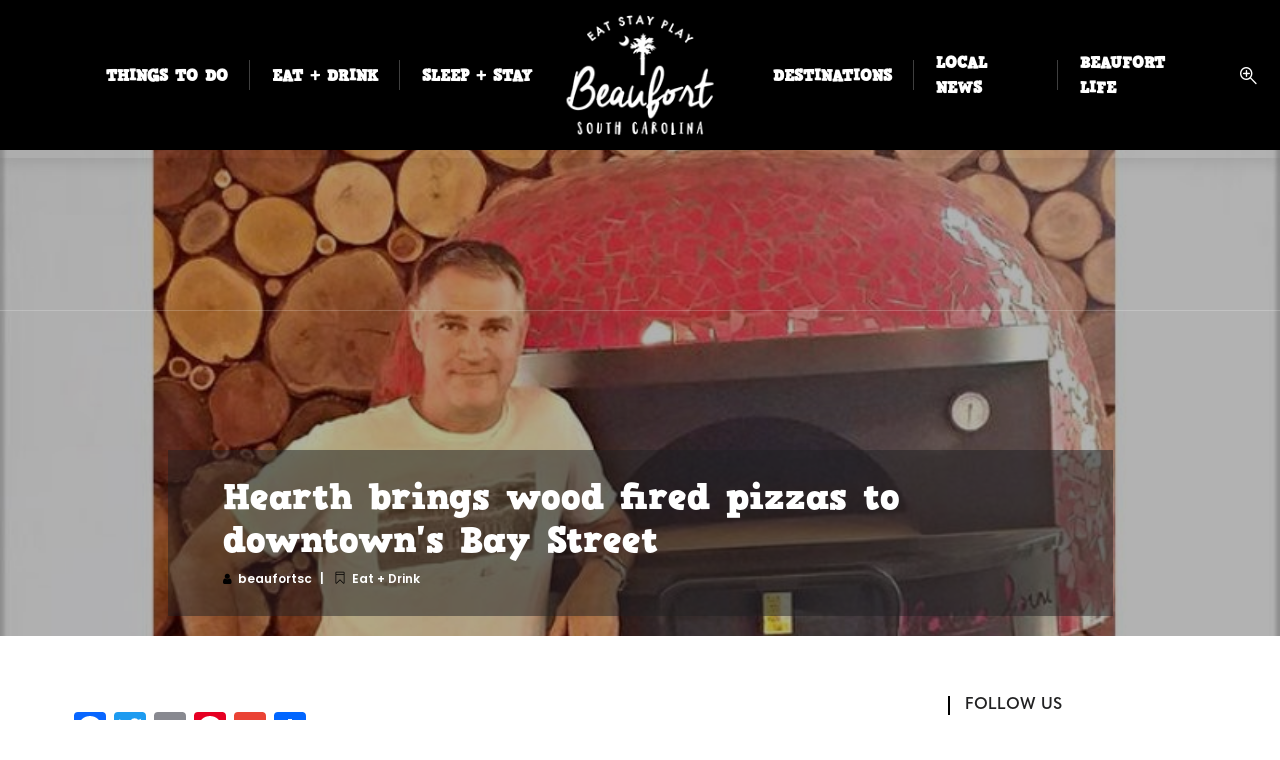

--- FILE ---
content_type: text/html; charset=UTF-8
request_url: https://www.eatstayplaybeaufort.com/hearth-brings-wood-fired-pizzas-to-downtowns-bay-street/
body_size: 32172
content:
<!DOCTYPE html>
<html lang="en" itemscope itemtype="https://schema.org/BlogPosting" class="no-js">
<head>
	<meta name="google-site-verification" content="x9hQnaenOEgIdA_T-IBPG1ZTiEK9ROT2o1r_HyXlU" />
<link rel="stylesheet" href="https://use.typekit.net/keg1lsj.css">
	
</head>
		<meta name='robots' content='index, follow, max-image-preview:large, max-snippet:-1, max-video-preview:-1' />
	<style>img:is([sizes="auto" i], [sizes^="auto," i]) { contain-intrinsic-size: 3000px 1500px }</style>
	
	<!-- This site is optimized with the Yoast SEO Premium plugin v23.8 (Yoast SEO v26.7) - https://yoast.com/wordpress/plugins/seo/ -->
	<title>Hearth brings wood fired pizzas to downtown&#039;s Bay Street</title>
	<meta name="description" content="Beaufort, SC Local &amp; Visitor Guide Hearth brings wood fired pizzas to downtown&#039;s Bay Street" />
	<link rel="canonical" href="https://www.eatstayplaybeaufort.com/hearth-brings-wood-fired-pizzas-to-downtowns-bay-street/" />
	<meta name="twitter:card" content="summary_large_image" />
	<meta name="twitter:title" content="Hearth brings wood fired pizzas to downtown&#039;s Bay Street" />
	<meta name="twitter:description" content="Beaufort, SC Local &amp; Visitor Guide Hearth brings wood fired pizzas to downtown&#039;s Bay Street" />
	<meta name="twitter:image" content="https://www.eatstayplaybeaufort.com/wp-content/uploads/2020/10/hearthwoodfiredpizzaopens.jpg" />
	<meta name="twitter:creator" content="@espbft" />
	<meta name="twitter:site" content="@espbft" />
	<script type="application/ld+json" class="yoast-schema-graph">{"@context":"https://schema.org","@graph":[{"@type":"Article","@id":"https://www.eatstayplaybeaufort.com/hearth-brings-wood-fired-pizzas-to-downtowns-bay-street/#article","isPartOf":{"@id":"https://www.eatstayplaybeaufort.com/hearth-brings-wood-fired-pizzas-to-downtowns-bay-street/"},"author":{"name":"beaufortsc","@id":"https://www.eatstayplaybeaufort.com/#/schema/person/937d5a357660240151e19760b339c117"},"headline":"Hearth brings wood fired pizzas to downtown&#8217;s Bay Street","datePublished":"2017-08-15T04:57:05+00:00","dateModified":"2020-10-30T10:31:18+00:00","mainEntityOfPage":{"@id":"https://www.eatstayplaybeaufort.com/hearth-brings-wood-fired-pizzas-to-downtowns-bay-street/"},"wordCount":622,"publisher":{"@id":"https://www.eatstayplaybeaufort.com/#organization"},"image":{"@id":"https://www.eatstayplaybeaufort.com/hearth-brings-wood-fired-pizzas-to-downtowns-bay-street/#primaryimage"},"thumbnailUrl":"https://www.eatstayplaybeaufort.com/wp-content/uploads/2020/10/hearthwoodfiredpizzaopens.jpg","articleSection":["Eat + Drink"],"inLanguage":"en"},{"@type":"WebPage","@id":"https://www.eatstayplaybeaufort.com/hearth-brings-wood-fired-pizzas-to-downtowns-bay-street/","url":"https://www.eatstayplaybeaufort.com/hearth-brings-wood-fired-pizzas-to-downtowns-bay-street/","name":"Hearth brings wood fired pizzas to downtown's Bay Street","isPartOf":{"@id":"https://www.eatstayplaybeaufort.com/#website"},"primaryImageOfPage":{"@id":"https://www.eatstayplaybeaufort.com/hearth-brings-wood-fired-pizzas-to-downtowns-bay-street/#primaryimage"},"image":{"@id":"https://www.eatstayplaybeaufort.com/hearth-brings-wood-fired-pizzas-to-downtowns-bay-street/#primaryimage"},"thumbnailUrl":"https://www.eatstayplaybeaufort.com/wp-content/uploads/2020/10/hearthwoodfiredpizzaopens.jpg","datePublished":"2017-08-15T04:57:05+00:00","dateModified":"2020-10-30T10:31:18+00:00","description":"Beaufort, SC Local &amp; Visitor Guide Hearth brings wood fired pizzas to downtown's Bay Street","breadcrumb":{"@id":"https://www.eatstayplaybeaufort.com/hearth-brings-wood-fired-pizzas-to-downtowns-bay-street/#breadcrumb"},"inLanguage":"en","potentialAction":[{"@type":"ReadAction","target":["https://www.eatstayplaybeaufort.com/hearth-brings-wood-fired-pizzas-to-downtowns-bay-street/"]}]},{"@type":"ImageObject","inLanguage":"en","@id":"https://www.eatstayplaybeaufort.com/hearth-brings-wood-fired-pizzas-to-downtowns-bay-street/#primaryimage","url":"https://www.eatstayplaybeaufort.com/wp-content/uploads/2020/10/hearthwoodfiredpizzaopens.jpg","contentUrl":"https://www.eatstayplaybeaufort.com/wp-content/uploads/2020/10/hearthwoodfiredpizzaopens.jpg","width":800,"height":559},{"@type":"BreadcrumbList","@id":"https://www.eatstayplaybeaufort.com/hearth-brings-wood-fired-pizzas-to-downtowns-bay-street/#breadcrumb","itemListElement":[{"@type":"ListItem","position":1,"name":"Home","item":"https://www.eatstayplaybeaufort.com/"},{"@type":"ListItem","position":2,"name":"Local News","item":"https://www.eatstayplaybeaufort.com/local-news/"},{"@type":"ListItem","position":3,"name":"Hearth brings wood fired pizzas to downtown&#8217;s Bay Street"}]},{"@type":"WebSite","@id":"https://www.eatstayplaybeaufort.com/#website","url":"https://www.eatstayplaybeaufort.com/","name":"Eat, Stay, Play: Beaufort’s Best for Locals & Visitors","description":"Explore, Experience, and Enjoy the best of the Lowcountry","publisher":{"@id":"https://www.eatstayplaybeaufort.com/#organization"},"alternateName":"Explore Beaufort, SC: Top Dining, Lodging, and Adventure","potentialAction":[{"@type":"SearchAction","target":{"@type":"EntryPoint","urlTemplate":"https://www.eatstayplaybeaufort.com/?s={search_term_string}"},"query-input":{"@type":"PropertyValueSpecification","valueRequired":true,"valueName":"search_term_string"}}],"inLanguage":"en"},{"@type":"Organization","@id":"https://www.eatstayplaybeaufort.com/#organization","name":"Eat Stay Play Beaufort","alternateName":"ESPB","url":"https://www.eatstayplaybeaufort.com/","logo":{"@type":"ImageObject","inLanguage":"en","@id":"https://www.eatstayplaybeaufort.com/#/schema/logo/image/","url":"https://www.eatstayplaybeaufort.com/wp-content/uploads/2020/10/ESPB-logo2020.jpg","contentUrl":"https://www.eatstayplaybeaufort.com/wp-content/uploads/2020/10/ESPB-logo2020.jpg","width":400,"height":315,"caption":"Eat Stay Play Beaufort"},"image":{"@id":"https://www.eatstayplaybeaufort.com/#/schema/logo/image/"},"sameAs":["https://www.facebook.com/EatStayPlayBeaufort/","https://x.com/espbft","https://www.instagram.com/beaufort.southcarolina/"],"description":"EatStayPlayBeaufort: Your Ultimate Guide to Beaufort, SC EatStayPlayBeaufort is your go-to resource for exploring the charming coastal town of Beaufort, South Carolina. Our mission is to connect locals and visitors with the best dining, accommodation, and recreational experiences the area has to offer. From mouthwatering restaurants serving fresh Lowcountry cuisine to cozy hotels and unique vacation rentals, we provide comprehensive recommendations tailored to every taste and budget. Discover exciting outdoor activities, cultural attractions, and hidden gems that make Beaufort a must-visit destination. Whether you're planning a weekend getaway or looking for local insights, EatStayPlayBeaufort is here to help you eat, stay, and play like a true Beaufortian!","email":"eatstayplaybeaufort@gmail.com","telephone":"843-263-2390","legalName":"EatStayPlay Beaufort, LLC","foundingDate":"2018-09-05","numberOfEmployees":{"@type":"QuantitativeValue","minValue":"1","maxValue":"10"},"publishingPrinciples":"https://www.eatstayplaybeaufort.com/advertise/","ownershipFundingInfo":"https://www.eatstayplaybeaufort.com/contact/","actionableFeedbackPolicy":"https://www.eatstayplaybeaufort.com/privacy-policy/","correctionsPolicy":"https://www.eatstayplaybeaufort.com/privacy-policy/","ethicsPolicy":"https://www.eatstayplaybeaufort.com/privacy-policy/","diversityPolicy":"https://www.eatstayplaybeaufort.com/privacy-policy/","diversityStaffingReport":"https://www.eatstayplaybeaufort.com/privacy-policy/"},{"@type":"Person","@id":"https://www.eatstayplaybeaufort.com/#/schema/person/937d5a357660240151e19760b339c117","name":"beaufortsc"}]}</script>
	<!-- / Yoast SEO Premium plugin. -->


<link rel='dns-prefetch' href='//static.addtoany.com' />
<link rel='dns-prefetch' href='//maps.googleapis.com' />
<link rel='dns-prefetch' href='//fonts.googleapis.com' />
<link rel="alternate" type="application/rss+xml" title="Beaufort, SC Local &amp; Visitor Guide &raquo; Feed" href="https://www.eatstayplaybeaufort.com/feed/" />
<link rel="alternate" type="application/rss+xml" title="Beaufort, SC Local &amp; Visitor Guide &raquo; Comments Feed" href="https://www.eatstayplaybeaufort.com/comments/feed/" />
<link rel="alternate" type="text/calendar" title="Beaufort, SC Local &amp; Visitor Guide &raquo; iCal Feed" href="https://www.eatstayplaybeaufort.com/calendar/?ical=1" />
<script type="text/javascript">
/* <![CDATA[ */
window._wpemojiSettings = {"baseUrl":"https:\/\/s.w.org\/images\/core\/emoji\/16.0.1\/72x72\/","ext":".png","svgUrl":"https:\/\/s.w.org\/images\/core\/emoji\/16.0.1\/svg\/","svgExt":".svg","source":{"concatemoji":"https:\/\/www.eatstayplaybeaufort.com\/wp-includes\/js\/wp-emoji-release.min.js?ver=6.8.2"}};
/*! This file is auto-generated */
!function(s,n){var o,i,e;function c(e){try{var t={supportTests:e,timestamp:(new Date).valueOf()};sessionStorage.setItem(o,JSON.stringify(t))}catch(e){}}function p(e,t,n){e.clearRect(0,0,e.canvas.width,e.canvas.height),e.fillText(t,0,0);var t=new Uint32Array(e.getImageData(0,0,e.canvas.width,e.canvas.height).data),a=(e.clearRect(0,0,e.canvas.width,e.canvas.height),e.fillText(n,0,0),new Uint32Array(e.getImageData(0,0,e.canvas.width,e.canvas.height).data));return t.every(function(e,t){return e===a[t]})}function u(e,t){e.clearRect(0,0,e.canvas.width,e.canvas.height),e.fillText(t,0,0);for(var n=e.getImageData(16,16,1,1),a=0;a<n.data.length;a++)if(0!==n.data[a])return!1;return!0}function f(e,t,n,a){switch(t){case"flag":return n(e,"\ud83c\udff3\ufe0f\u200d\u26a7\ufe0f","\ud83c\udff3\ufe0f\u200b\u26a7\ufe0f")?!1:!n(e,"\ud83c\udde8\ud83c\uddf6","\ud83c\udde8\u200b\ud83c\uddf6")&&!n(e,"\ud83c\udff4\udb40\udc67\udb40\udc62\udb40\udc65\udb40\udc6e\udb40\udc67\udb40\udc7f","\ud83c\udff4\u200b\udb40\udc67\u200b\udb40\udc62\u200b\udb40\udc65\u200b\udb40\udc6e\u200b\udb40\udc67\u200b\udb40\udc7f");case"emoji":return!a(e,"\ud83e\udedf")}return!1}function g(e,t,n,a){var r="undefined"!=typeof WorkerGlobalScope&&self instanceof WorkerGlobalScope?new OffscreenCanvas(300,150):s.createElement("canvas"),o=r.getContext("2d",{willReadFrequently:!0}),i=(o.textBaseline="top",o.font="600 32px Arial",{});return e.forEach(function(e){i[e]=t(o,e,n,a)}),i}function t(e){var t=s.createElement("script");t.src=e,t.defer=!0,s.head.appendChild(t)}"undefined"!=typeof Promise&&(o="wpEmojiSettingsSupports",i=["flag","emoji"],n.supports={everything:!0,everythingExceptFlag:!0},e=new Promise(function(e){s.addEventListener("DOMContentLoaded",e,{once:!0})}),new Promise(function(t){var n=function(){try{var e=JSON.parse(sessionStorage.getItem(o));if("object"==typeof e&&"number"==typeof e.timestamp&&(new Date).valueOf()<e.timestamp+604800&&"object"==typeof e.supportTests)return e.supportTests}catch(e){}return null}();if(!n){if("undefined"!=typeof Worker&&"undefined"!=typeof OffscreenCanvas&&"undefined"!=typeof URL&&URL.createObjectURL&&"undefined"!=typeof Blob)try{var e="postMessage("+g.toString()+"("+[JSON.stringify(i),f.toString(),p.toString(),u.toString()].join(",")+"));",a=new Blob([e],{type:"text/javascript"}),r=new Worker(URL.createObjectURL(a),{name:"wpTestEmojiSupports"});return void(r.onmessage=function(e){c(n=e.data),r.terminate(),t(n)})}catch(e){}c(n=g(i,f,p,u))}t(n)}).then(function(e){for(var t in e)n.supports[t]=e[t],n.supports.everything=n.supports.everything&&n.supports[t],"flag"!==t&&(n.supports.everythingExceptFlag=n.supports.everythingExceptFlag&&n.supports[t]);n.supports.everythingExceptFlag=n.supports.everythingExceptFlag&&!n.supports.flag,n.DOMReady=!1,n.readyCallback=function(){n.DOMReady=!0}}).then(function(){return e}).then(function(){var e;n.supports.everything||(n.readyCallback(),(e=n.source||{}).concatemoji?t(e.concatemoji):e.wpemoji&&e.twemoji&&(t(e.twemoji),t(e.wpemoji)))}))}((window,document),window._wpemojiSettings);
/* ]]> */
</script>
<style id='wp-emoji-styles-inline-css' type='text/css'>

	img.wp-smiley, img.emoji {
		display: inline !important;
		border: none !important;
		box-shadow: none !important;
		height: 1em !important;
		width: 1em !important;
		margin: 0 0.07em !important;
		vertical-align: -0.1em !important;
		background: none !important;
		padding: 0 !important;
	}
</style>
<link rel='stylesheet' id='wp-block-library-css' data-cfasync="true" href='https://www.eatstayplaybeaufort.com/wp-includes/css/dist/block-library/style.min.css?ver=6.8.2' type='text/css' media='all' />
<style id='classic-theme-styles-inline-css' type='text/css'>
/*! This file is auto-generated */
.wp-block-button__link{color:#fff;background-color:#32373c;border-radius:9999px;box-shadow:none;text-decoration:none;padding:calc(.667em + 2px) calc(1.333em + 2px);font-size:1.125em}.wp-block-file__button{background:#32373c;color:#fff;text-decoration:none}
</style>
<link rel='stylesheet' id='ife-facebook-events-block-style2-css' data-cfasync="true" href='https://www.eatstayplaybeaufort.com/wp-content/plugins/import-facebook-events/assets/css/grid-style2.css?ver=1.8.8' type='text/css' media='all' />
<link rel='stylesheet' id='wpea-wp-events-block-style2-css' data-cfasync="true" href='https://www.eatstayplaybeaufort.com/wp-content/plugins/wp-event-aggregator/assets/css/grid-style2.css?ver=1.8.7' type='text/css' media='all' />
<style id='global-styles-inline-css' type='text/css'>
:root{--wp--preset--aspect-ratio--square: 1;--wp--preset--aspect-ratio--4-3: 4/3;--wp--preset--aspect-ratio--3-4: 3/4;--wp--preset--aspect-ratio--3-2: 3/2;--wp--preset--aspect-ratio--2-3: 2/3;--wp--preset--aspect-ratio--16-9: 16/9;--wp--preset--aspect-ratio--9-16: 9/16;--wp--preset--color--black: #000000;--wp--preset--color--cyan-bluish-gray: #abb8c3;--wp--preset--color--white: #ffffff;--wp--preset--color--pale-pink: #f78da7;--wp--preset--color--vivid-red: #cf2e2e;--wp--preset--color--luminous-vivid-orange: #ff6900;--wp--preset--color--luminous-vivid-amber: #fcb900;--wp--preset--color--light-green-cyan: #7bdcb5;--wp--preset--color--vivid-green-cyan: #00d084;--wp--preset--color--pale-cyan-blue: #8ed1fc;--wp--preset--color--vivid-cyan-blue: #0693e3;--wp--preset--color--vivid-purple: #9b51e0;--wp--preset--gradient--vivid-cyan-blue-to-vivid-purple: linear-gradient(135deg,rgba(6,147,227,1) 0%,rgb(155,81,224) 100%);--wp--preset--gradient--light-green-cyan-to-vivid-green-cyan: linear-gradient(135deg,rgb(122,220,180) 0%,rgb(0,208,130) 100%);--wp--preset--gradient--luminous-vivid-amber-to-luminous-vivid-orange: linear-gradient(135deg,rgba(252,185,0,1) 0%,rgba(255,105,0,1) 100%);--wp--preset--gradient--luminous-vivid-orange-to-vivid-red: linear-gradient(135deg,rgba(255,105,0,1) 0%,rgb(207,46,46) 100%);--wp--preset--gradient--very-light-gray-to-cyan-bluish-gray: linear-gradient(135deg,rgb(238,238,238) 0%,rgb(169,184,195) 100%);--wp--preset--gradient--cool-to-warm-spectrum: linear-gradient(135deg,rgb(74,234,220) 0%,rgb(151,120,209) 20%,rgb(207,42,186) 40%,rgb(238,44,130) 60%,rgb(251,105,98) 80%,rgb(254,248,76) 100%);--wp--preset--gradient--blush-light-purple: linear-gradient(135deg,rgb(255,206,236) 0%,rgb(152,150,240) 100%);--wp--preset--gradient--blush-bordeaux: linear-gradient(135deg,rgb(254,205,165) 0%,rgb(254,45,45) 50%,rgb(107,0,62) 100%);--wp--preset--gradient--luminous-dusk: linear-gradient(135deg,rgb(255,203,112) 0%,rgb(199,81,192) 50%,rgb(65,88,208) 100%);--wp--preset--gradient--pale-ocean: linear-gradient(135deg,rgb(255,245,203) 0%,rgb(182,227,212) 50%,rgb(51,167,181) 100%);--wp--preset--gradient--electric-grass: linear-gradient(135deg,rgb(202,248,128) 0%,rgb(113,206,126) 100%);--wp--preset--gradient--midnight: linear-gradient(135deg,rgb(2,3,129) 0%,rgb(40,116,252) 100%);--wp--preset--font-size--small: 13px;--wp--preset--font-size--medium: 20px;--wp--preset--font-size--large: 36px;--wp--preset--font-size--x-large: 42px;--wp--preset--spacing--20: 0.44rem;--wp--preset--spacing--30: 0.67rem;--wp--preset--spacing--40: 1rem;--wp--preset--spacing--50: 1.5rem;--wp--preset--spacing--60: 2.25rem;--wp--preset--spacing--70: 3.38rem;--wp--preset--spacing--80: 5.06rem;--wp--preset--shadow--natural: 6px 6px 9px rgba(0, 0, 0, 0.2);--wp--preset--shadow--deep: 12px 12px 50px rgba(0, 0, 0, 0.4);--wp--preset--shadow--sharp: 6px 6px 0px rgba(0, 0, 0, 0.2);--wp--preset--shadow--outlined: 6px 6px 0px -3px rgba(255, 255, 255, 1), 6px 6px rgba(0, 0, 0, 1);--wp--preset--shadow--crisp: 6px 6px 0px rgba(0, 0, 0, 1);}:where(.is-layout-flex){gap: 0.5em;}:where(.is-layout-grid){gap: 0.5em;}body .is-layout-flex{display: flex;}.is-layout-flex{flex-wrap: wrap;align-items: center;}.is-layout-flex > :is(*, div){margin: 0;}body .is-layout-grid{display: grid;}.is-layout-grid > :is(*, div){margin: 0;}:where(.wp-block-columns.is-layout-flex){gap: 2em;}:where(.wp-block-columns.is-layout-grid){gap: 2em;}:where(.wp-block-post-template.is-layout-flex){gap: 1.25em;}:where(.wp-block-post-template.is-layout-grid){gap: 1.25em;}.has-black-color{color: var(--wp--preset--color--black) !important;}.has-cyan-bluish-gray-color{color: var(--wp--preset--color--cyan-bluish-gray) !important;}.has-white-color{color: var(--wp--preset--color--white) !important;}.has-pale-pink-color{color: var(--wp--preset--color--pale-pink) !important;}.has-vivid-red-color{color: var(--wp--preset--color--vivid-red) !important;}.has-luminous-vivid-orange-color{color: var(--wp--preset--color--luminous-vivid-orange) !important;}.has-luminous-vivid-amber-color{color: var(--wp--preset--color--luminous-vivid-amber) !important;}.has-light-green-cyan-color{color: var(--wp--preset--color--light-green-cyan) !important;}.has-vivid-green-cyan-color{color: var(--wp--preset--color--vivid-green-cyan) !important;}.has-pale-cyan-blue-color{color: var(--wp--preset--color--pale-cyan-blue) !important;}.has-vivid-cyan-blue-color{color: var(--wp--preset--color--vivid-cyan-blue) !important;}.has-vivid-purple-color{color: var(--wp--preset--color--vivid-purple) !important;}.has-black-background-color{background-color: var(--wp--preset--color--black) !important;}.has-cyan-bluish-gray-background-color{background-color: var(--wp--preset--color--cyan-bluish-gray) !important;}.has-white-background-color{background-color: var(--wp--preset--color--white) !important;}.has-pale-pink-background-color{background-color: var(--wp--preset--color--pale-pink) !important;}.has-vivid-red-background-color{background-color: var(--wp--preset--color--vivid-red) !important;}.has-luminous-vivid-orange-background-color{background-color: var(--wp--preset--color--luminous-vivid-orange) !important;}.has-luminous-vivid-amber-background-color{background-color: var(--wp--preset--color--luminous-vivid-amber) !important;}.has-light-green-cyan-background-color{background-color: var(--wp--preset--color--light-green-cyan) !important;}.has-vivid-green-cyan-background-color{background-color: var(--wp--preset--color--vivid-green-cyan) !important;}.has-pale-cyan-blue-background-color{background-color: var(--wp--preset--color--pale-cyan-blue) !important;}.has-vivid-cyan-blue-background-color{background-color: var(--wp--preset--color--vivid-cyan-blue) !important;}.has-vivid-purple-background-color{background-color: var(--wp--preset--color--vivid-purple) !important;}.has-black-border-color{border-color: var(--wp--preset--color--black) !important;}.has-cyan-bluish-gray-border-color{border-color: var(--wp--preset--color--cyan-bluish-gray) !important;}.has-white-border-color{border-color: var(--wp--preset--color--white) !important;}.has-pale-pink-border-color{border-color: var(--wp--preset--color--pale-pink) !important;}.has-vivid-red-border-color{border-color: var(--wp--preset--color--vivid-red) !important;}.has-luminous-vivid-orange-border-color{border-color: var(--wp--preset--color--luminous-vivid-orange) !important;}.has-luminous-vivid-amber-border-color{border-color: var(--wp--preset--color--luminous-vivid-amber) !important;}.has-light-green-cyan-border-color{border-color: var(--wp--preset--color--light-green-cyan) !important;}.has-vivid-green-cyan-border-color{border-color: var(--wp--preset--color--vivid-green-cyan) !important;}.has-pale-cyan-blue-border-color{border-color: var(--wp--preset--color--pale-cyan-blue) !important;}.has-vivid-cyan-blue-border-color{border-color: var(--wp--preset--color--vivid-cyan-blue) !important;}.has-vivid-purple-border-color{border-color: var(--wp--preset--color--vivid-purple) !important;}.has-vivid-cyan-blue-to-vivid-purple-gradient-background{background: var(--wp--preset--gradient--vivid-cyan-blue-to-vivid-purple) !important;}.has-light-green-cyan-to-vivid-green-cyan-gradient-background{background: var(--wp--preset--gradient--light-green-cyan-to-vivid-green-cyan) !important;}.has-luminous-vivid-amber-to-luminous-vivid-orange-gradient-background{background: var(--wp--preset--gradient--luminous-vivid-amber-to-luminous-vivid-orange) !important;}.has-luminous-vivid-orange-to-vivid-red-gradient-background{background: var(--wp--preset--gradient--luminous-vivid-orange-to-vivid-red) !important;}.has-very-light-gray-to-cyan-bluish-gray-gradient-background{background: var(--wp--preset--gradient--very-light-gray-to-cyan-bluish-gray) !important;}.has-cool-to-warm-spectrum-gradient-background{background: var(--wp--preset--gradient--cool-to-warm-spectrum) !important;}.has-blush-light-purple-gradient-background{background: var(--wp--preset--gradient--blush-light-purple) !important;}.has-blush-bordeaux-gradient-background{background: var(--wp--preset--gradient--blush-bordeaux) !important;}.has-luminous-dusk-gradient-background{background: var(--wp--preset--gradient--luminous-dusk) !important;}.has-pale-ocean-gradient-background{background: var(--wp--preset--gradient--pale-ocean) !important;}.has-electric-grass-gradient-background{background: var(--wp--preset--gradient--electric-grass) !important;}.has-midnight-gradient-background{background: var(--wp--preset--gradient--midnight) !important;}.has-small-font-size{font-size: var(--wp--preset--font-size--small) !important;}.has-medium-font-size{font-size: var(--wp--preset--font-size--medium) !important;}.has-large-font-size{font-size: var(--wp--preset--font-size--large) !important;}.has-x-large-font-size{font-size: var(--wp--preset--font-size--x-large) !important;}
:where(.wp-block-post-template.is-layout-flex){gap: 1.25em;}:where(.wp-block-post-template.is-layout-grid){gap: 1.25em;}
:where(.wp-block-columns.is-layout-flex){gap: 2em;}:where(.wp-block-columns.is-layout-grid){gap: 2em;}
:root :where(.wp-block-pullquote){font-size: 1.5em;line-height: 1.6;}
</style>
<link rel='stylesheet' id='groovy-menu-style-css' data-cfasync="true" href='https://www.eatstayplaybeaufort.com/wp-content/plugins/groovy-menu/assets/style/frontend.css?ver=2.6.3' type='text/css' media='all' />
<link rel='stylesheet' id='groovy-menu-style-fonts-groovy-28328-css' data-cfasync="true" href='https://www.eatstayplaybeaufort.com/wp-content/uploads/groovy/fonts/groovy-28328.css?ver=2.6.3' type='text/css' media='all' />
<link rel='stylesheet' id='groovy-menu-style-fonts-groovy-69018-css' data-cfasync="true" href='https://www.eatstayplaybeaufort.com/wp-content/uploads/groovy/fonts/groovy-69018.css?ver=2.6.3' type='text/css' media='all' />
<link rel='stylesheet' id='groovy-menu-style-fonts-groovy-socicon-css' data-cfasync="true" href='https://www.eatstayplaybeaufort.com/wp-content/uploads/groovy/fonts/groovy-socicon.css?ver=2.6.3' type='text/css' media='all' />
<link rel='stylesheet' id='groovy-menu-font-awesome-css' data-cfasync="true" href='https://www.eatstayplaybeaufort.com/wp-content/plugins/groovy-menu/assets/style/fontawesome.css?ver=2.6.3' type='text/css' media='all' crossorigin='anonymous' />
<link rel='stylesheet' id='groovy-menu-font-internal-css' data-cfasync="true" href='https://www.eatstayplaybeaufort.com/wp-content/plugins/groovy-menu/assets/style/font-internal.css?ver=2.6.3' type='text/css' media='all' crossorigin='anonymous' />
<link rel='stylesheet' id='font-awesome-css' data-cfasync="true" href='https://www.eatstayplaybeaufort.com/wp-content/plugins/import-facebook-events/assets/css/font-awesome.min.css?ver=1.8.8' type='text/css' media='all' />
<link rel='stylesheet' id='import-facebook-events-front-css' data-cfasync="true" href='https://www.eatstayplaybeaufort.com/wp-content/plugins/import-facebook-events/assets/css/import-facebook-events.css?ver=1.8.8' type='text/css' media='all' />
<link rel='stylesheet' id='import-facebook-events-front-style2-css' data-cfasync="true" href='https://www.eatstayplaybeaufort.com/wp-content/plugins/import-facebook-events/assets/css/grid-style2.css?ver=1.8.8' type='text/css' media='all' />
<link rel='stylesheet' id='wp-event-aggregator-front-css' data-cfasync="true" href='https://www.eatstayplaybeaufort.com/wp-content/plugins/wp-event-aggregator/assets/css/wp-event-aggregator.css?ver=1.8.7' type='text/css' media='all' />
<link rel='stylesheet' id='wp-event-aggregator-front-style2-css' data-cfasync="true" href='https://www.eatstayplaybeaufort.com/wp-content/plugins/wp-event-aggregator/assets/css/grid-style2.css?ver=1.8.7' type='text/css' media='all' />
<link rel='stylesheet' id='wiloke.isotope-css' data-cfasync="true" href='https://www.eatstayplaybeaufort.com/wp-content/plugins/wiloke-grid/assets/css/wiloke.isotope.css?ver=1.0.1' type='text/css' media='all' />
<link rel='stylesheet' id='magnific-popup-css' data-cfasync="true" href='https://www.eatstayplaybeaufort.com/wp-content/plugins/wiloke-grid/assets/css/lib/magnific-popup.css?ver=1.0.1' type='text/css' media='all' />
<link rel='stylesheet' id='animate-css' data-cfasync="true" href='https://www.eatstayplaybeaufort.com/wp-content/plugins/wiloke-grid/assets/css/lib/animate.min.css?ver=1.0.1' type='text/css' media='all' />
<link rel='stylesheet' id='wiloke-alert-css' data-cfasync="true" href='https://www.eatstayplaybeaufort.com/wp-content/themes/listgo/admin/public/source/css/alert.css?ver=1.9.1.2' type='text/css' media='all' />
<link rel='stylesheet' id='bootstrap-css' data-cfasync="true" href='https://www.eatstayplaybeaufort.com/wp-content/themes/listgo/css/lib/bootstrap.min.css?ver=1.9.1.2' type='text/css' media='all' />
<link rel='stylesheet' id='leaflet-css' data-cfasync="true" href='https://www.eatstayplaybeaufort.com/wp-content/themes/listgo/css/lib/leaflet.min.css?ver=1.9.1.2' type='text/css' media='all' />
<link rel='stylesheet' id='select2-css' data-cfasync="true" href='https://www.eatstayplaybeaufort.com/wp-content/themes/listgo/css/lib/select2.min.css?ver=1.9.1.2' type='text/css' media='all' />
<link rel='stylesheet' id='jquery-ui-min-css' data-cfasync="true" href='https://www.eatstayplaybeaufort.com/wp-content/themes/listgo/css/lib/jquery-ui.min.css?ver=1.9.1.2' type='text/css' media='all' />
<link rel='stylesheet' id='font-elegant-css' data-cfasync="true" href='https://www.eatstayplaybeaufort.com/wp-content/themes/listgo/css/lib/font-elegant.min.css?ver=1.9.1.2' type='text/css' media='all' />
<link rel='stylesheet' id='owlcarousel-css' data-cfasync="true" href='https://www.eatstayplaybeaufort.com/wp-content/themes/listgo/css/lib/jquery.owl.carousel.min.css?ver=1.9.1.2' type='text/css' media='all' />
<link rel='stylesheet' id='perfect-scrollbar-css' data-cfasync="true" href='https://www.eatstayplaybeaufort.com/wp-content/themes/listgo/css/lib/perfect-scrollbar.min.css?ver=1.9.1.2' type='text/css' media='all' />
<link rel='stylesheet' id='gridrotator-css' data-cfasync="true" href='https://www.eatstayplaybeaufort.com/wp-content/themes/listgo/css/lib/jquery.gridrotator.min.css?ver=1.9.1.2' type='text/css' media='all' />
<link rel='stylesheet' id='listgo-googlefont-css' href='//fonts.googleapis.com/css?family=Poppins%3A400%2C600%7CQuestrial&#038;ver=6.8.2' type='text/css' media='all' />
<link rel='stylesheet' id='listgo-main-style-css' data-cfasync="true" href='https://www.eatstayplaybeaufort.com/wp-content/themes/listgo/css/style.css?ver=1.9.1.2' type='text/css' media='all' />
<style id='listgo-main-style-inline-css' type='text/css'>
form input[type="submit"],
.listgo__rating .rating__number,
.listing__cat,
.btn-primary,
.pi_subscribe .pi-subscribe,
.listing--box .listing__title,
.nav-links .current,
.nav-links a:hover,
.widget_author__link a,
.tab .tab__nav li.active a,
.listing-single-wrap7 .listing-single__tab .tab__nav li.active a,
.listing-single-wrap7 .listing-single__tab .tab__nav li a:hover,
.listgo-map__field .listgo-map__apply,
.header-page__breadcrumb .header-page__breadcrumb-filter,
.wil-scroll-top, .from-wide-listing__footer,
.wil-dashbroad__bar-add-listing,
.wil-dashbroad__notification .notifications__more a,
.addlisting-popup__actions #listgo-next-to-payment-method,
.comments__header-create,
.nav-filter a.active,
.addlisting-popup__nav a.active, .addlisting-popup__nav a.active:hover, .addlisting-popup__plus:hover, .addlisting-popup__actions .wiloke-insert-shortcode {
  color:  #fff;
}

h1 strong, h2 strong, h3 strong, h4 strong, h5 strong, h6 strong, a:hover, .color-primary, .wil_accordion--1 .wil_accordion__header.active, .tab.tab--1 .tab__nav li.active a, .tab--2 .tab__nav li.active a, .mfp-wrap .mfp-arrow:hover, .mfp-wrap .mfp-figure figure .mfp-counter, .listgo-btn.btn-primary:focus, .listgo-btn.btn-primary:active, .listgo-btn:hover, .comment-form label sup, .comment-form .comment__rate, .tab--form .tab__nav li.active a, .label--dropdown .dropdown span.active, .label--dropdown .dropdown span:hover, .list-mode label input:checked ~ i, .ui-widget.ui-autocomplete .ui-menu-item:hover .ui-menu-item-wrapper, .nav-middle .owl-next:hover, .nav-middle .owl-prev:hover, .nav-bottom .owl-next:hover, .nav-bottom .owl-prev:hover, .heading-title__subtitle, .heading-title--dark .heading-title__title, .listing__author-result a, .listing__result-right span ins, .listing__result-right a:hover, .listing__cat a:hover, .listing__cat-more, .listgo__rating .rating__star, .item__actions a.active, .item__actions a:hover, .listing--grid1 .item__actions .tb .tb__cell:last-child a, .listing--grid2 .item__actions .listing__author a:hover h6, .listing--list1 .item__actions .tb .tb__cell:last-child a, .listing--box .listing__cat a:hover, .listing--box .item__actions a, .listing-single__review .rating__star, .listing-single__actions li .js_favorite.active i:before, .listing-single-hero .listing-single__actions li.action__like.active, .listing_related-item:hover .listing_related-item__title, .review-rating .review-rating__label, .listing-single-bar .tab__nav li.active, .event-item__meta > span > i, .post__meta .post__date:before, .post__meta > span i, .post__more:hover, .header-page__account .account-subscribe .count, .account-nav ul li.active > a, .account-nav .account-nav__toggle:hover, .wo_breadcrumb li span, .comment__edit-reply a.active, .input-upload-file:hover, #tab-review .commentlist .comment__by, .role--user, .pricing__price, .pricing__remain_post, .wil-remaining, .iconbox__icon, .listgo-map a:hover, .listgo-map__result li .actions a:hover, .notifications__list .notifications__date i, .notifications__list .notifications__remove:hover, .notifications__more a, .woocommerce-cart-mini i, .woocommerce .product-item .product__media .product_type_grouped:hover, .woocommerce .product-item .product__media .add_to_cart_button:hover, .woocommerce .star-rating, .woocommerce div.product .woocommerce-product-rating .star-rating, .woocommerce div.product .product_meta > span a:hover, .woocommerce #review_form #respond .stars, .woocommerce-account .woocommerce-MyAccount-navigation ul li.is-active a, .wil-team__item-view, .wil-menus .wil-menus__price, .wil-card-total-icon, .wil-card-total-number span, .add-listing__style-item:hover .add-listing__style-label, .add-listing__upload-placeholder i, .wil-addlisting-gallery__list .wil-addlisting-gallery__placeholder button, .sidebar-background .widget_title i, .footer__widget .widget_title, .footer__widget .widget a:hover, .wiloke_price_segment .active, .wiloke_price-range span, .pi_subscribe .message.alert-error, .widget_listings ul .rating__star, .wiloke-simple-posts-slider .owl-nav > div:hover i,
.twitter-slider .owl-nav > div:hover i, .widget_author .account-subscribe .listgo-btn, .widget_author__link a:hover, [class*="sidebar-background"] .widget_services .widget_title, .widget_services .widget_services__title i, .widgetmap p a, .widget_recent_entries li a:hover,
.widget_recent_comments li a:hover,
.comment-form .comment__rate-placeholder,
#wiloke-popup-signup-form .form-item.desc a,
.listing-single__claim-title,
.header__content .wil-menu-list > li.current-menu-ancestor > a,
.widget_rss li a:hover, .widget_calendar table a, .woocommerce .widget_products li .product-title:hover,
.woocommerce .widget_top_rated_products li .product-title:hover,
.woocommerce .widget_recent_reviews li .product-title:hover,
.woocommerce .product_list_widget li .product-title:hover, .woocommerce .widget_shopping_cart .cart_list .mini_cart_item a:hover, .woocommerce .widget_recent_reviews .product_list_widget li a:hover, .user__header__info span, .header__toggle-icon:hover, .header-mobile .wil-menu-list li.current-menu-item > a, .header-mobile .wil-menu-list li.current-menu-parent > a, .wiloke-menu-sub-mega .widget_nav_menu .widgettitle, .wiloke-menu-sub-mega .widget_nav_menu ul li.current_page_item > a, .wiloke-menu-sub-mega .wiloke-menu-term .wiloke-menu-term__title:hover, .wiloke-menu-sub-mega .wiloke-shortcode-list a:hover,
#wiloke-loadmore-notifications, .f-listings-item__meta-top .status.status-processing, .f-listings-item__meta-top .status.status-pending, .f-listings-item__meta-top .status.status-temporary_closed,
.add-listing__upload-single .add-listing__upload-preview[style*="background-image"]:hover .add-listing__upload-placeholder-title, .wiloke-menu-sub-mega .widget_nav_menu .widgettitle, .listgo-btn.btn-primary:hover,
.listing-single__tab .tab__nav li.active a, .comment-form .comment__rate-placeholder, 
.listing--grid3 .listing__content .address .address-location:before,
.listing--grid3 .listing__content .address .address-website:before,
.listing--grid3 .listing__content .address .address-phone_number:before,
.listing--grid4 .listing__content .address .address-location:before,
.listing--grid4 .listing__content .address .address-website:before,
.listing--grid4 .listing__content .address .address-phone_number:before,
.listing--grid4 .listing__author a:hover h6, .listing--grid4 .listing__cat a:hover,
.listing--grid3 .listing__cat a:hover,
.listgo-map__result li p i, .event-item__meta i, .iconbox-style2:hover .iconbox__title, .listgo-register-header h4,
.wiloke_price-range .wiloke_price-range__price,
.widget_author .account-subscribe span.followers:hover a .count, .widget_author .account-subscribe span.followers:hover a, .widget_author .account-subscribe span.following:hover a .count, .widget_author .account-subscribe span.following:hover a,
.single-listing .media-router a.active, .page-template-addlisting .media-router a.active, .add-listing__upload-single .add-listing__upload-preview[style*="background-image"] .add-listing__upload-placeholder .add-listing__upload-placeholder-title,
.addlisting-popup__header, .addlisting-popup__nav a:hover, .addlisting-popup__plus, .single-listing .media-menu > a.active, .page-template-addlisting .media-menu > a.active, .single-listing .media-frame-title h1, .page-template-addlisting .media-frame-title h1,
.wil-dashbroad__bar-menu ul li:hover > a, .header-page__categories-s1 .header-page__category-title,  .header-page--high.header-page-form-not_center_3 .header-page__scrolldown:hover, .header-page__categories-s2 a:hover .header-page__category-title, #ui-id-2.ui-widget.ui-autocomplete .ui-menu-item .ui-menu-item-wrapper:before,
.sidebar-background--light .widget_title i {
  color: rgba(0,0,0,1); }
#wrap-page .fc-event-clicked,
#wrap-page .fc-event:hover,
.promotion__box:hover .utility__title,
.header__add-listing a:hover,
.header__content .wil-menu-list li:hover > a, .header__content .wil-menu-list > li.current-menu-item > a, .header__content .wil-menu-list > li.current-menu-parent > a, .header__content .wil-menu-list .sub-menu li:hover > a, .header__content .wil-menu-list .sub-menu li.current-menu-item > a, .header__content .wil-menu-list .sub-menu li.current-menu-parent > a, .header__content .wiloke-menu:not(.wiloke-menu-responsive) .wiloke-menu-list .wiloke-menu-item:hover > a, .header__content .wiloke-menu:not(.wiloke-menu-responsive) .wiloke-menu-list .wiloke-menu-item.current-menu-item > a, .header__content .wiloke-menu:not(.wiloke-menu-responsive) .wiloke-menu-list .wiloke-menu-item.current-menu-parent > a {
  color: rgba(0,0,0,1) !important;
}
.wil_accordion--1 .wil_accordion__header:hover a:before, .wil_accordion--1 .wil_accordion__header.active a:before, .input-checkbox input:checked ~ span, .input-radio input:checked ~ span, .checkbox-btn input:checked + .checkbox-btn-span, .post__more:hover, .input-upload-file:hover, .wil-team__preview hr,
#ui-datepicker-div.wo_datepicker .ui-datepicker-calendar td .ui-state-active,
.vc_row[data-vc-full-width="true"].wiloke-row-handling:before, .listing-single-wrap7 .listing-single__tab .tab__nav li.active a, .listing-single-wrap7 .listing-single__tab .tab__nav li a:hover, .header-page__categories-s5 a:hover .header-page__category-icon:before,
.single-listing .media-frame input[type=text]:focus, .single-listing .media-frame input[type=password]:focus, .single-listing .media-frame input[type=number]:focus, .single-listing .media-frame input[type=search]:focus, .single-listing .media-frame input[type=email]:focus, .single-listing .media-frame input[type=url]:focus, .single-listing .media-frame select:focus, .single-listing .media-frame textarea:focus, .page-template-addlisting .media-frame input[type=text]:focus, .page-template-addlisting .media-frame input[type=password]:focus, .page-template-addlisting .media-frame input[type=number]:focus, .page-template-addlisting .media-frame input[type=search]:focus, .page-template-addlisting .media-frame input[type=email]:focus, .page-template-addlisting .media-frame input[type=url]:focus, .page-template-addlisting .media-frame select:focus, .page-template-addlisting .media-frame textarea:focus,
.addlisting-popup__nav a.active, .addlisting-popup__nav a:hover, .addlisting-popup__actions .wiloke-insert-shortcode,
.addlisting-popup__actions #listgo-next-to-payment-method, .header-page__categories-s5 a:hover:before, .header-page__categories-s1 a:hover:before, .header-page--high.header-page-form-not_center_3 .header-page__scrolldown:hover {
  border-color: rgba(0,0,0,1); }

.about__textblock:after,
html[dir="rtl"] .wpb_widgetised_column .widget_title,
html[dir="rtl"] .sidebar .widget_title {
  border-right-color: rgba(0,0,0,1); }

#wrap-page .fc-event-clicked,
#wrap-page .fc-event:hover,
.wp-caption .wp-caption-text, blockquote, .sidebar .widget_title, .wpb_widgetised_column .widget_title, .listing-single__wrap-header6 .listing-single__title:before,
.listgo-map__field .control-checkbox span:after {
  border-left-color: rgba(0,0,0,1); }

.listing-single-bar .tab__nav li.active, .about__textblock:before,
.listing--grid4 .item__actions .tb__cell > a:after,
.listing--grid3 .item__actions .tb__cell > a:after  {
  border-top-color: rgba(0,0,0,1); }

.header__content .wil-menu-list > li.current-menu-ancestor > a,
.wil_accordion--1 .wil_accordion__header.active, .tab--2 .tab__nav li.active, .account-nav ul li.active > a, .woocommerce div.product .woocommerce-tabs ul.wc-tabs li.active, .woocommerce-account .woocommerce-MyAccount-navigation ul li.is-active a, .header__content .wil-menu-list > li.current-menu-item > a, .header__content .wil-menu-list > li.current-menu-parent > a, .listgo-map__field .control-checkbox span:after, .about__textblock:after {
  border-bottom-color: rgba(0,0,0,1); }
.post__entry .nav-links > span,
#wrap-page .bookingjs-form-button,
code, kbd, .wil-buy-now a, .wil_accordion--1 .wil_accordion__header.active a:before, .listgo-btn.btn-primary, form input[type="submit"], #ui-datepicker-div.wo_datepicker .ui-datepicker-calendar td .ui-state-active, .input-select2 .select2-container .select2-selection--multiple .select2-selection__choice, .input-checkbox span:before, .input-radio span:before, .input-toggle input:checked ~ span, .input-slider.ui-slider .ui-slider-handle, .checkbox-btn input:checked + .checkbox-btn-span, .from-wide-listing__footer, .nav-filter .active, .listing__result-right a, .onads, .onclose, .onopen, .closesin, .onopensin, .nextopen, .listing__cat a, .listgo__rating .rating__number, .listing--box .listing__title, .listing-single .listing-single__actions .action__like.active > a, .event-item__title:after, .f-listings-item__meta > span .second-loading, .wil-addlisting-gallery__placeholder button:hover, .nav-links a:hover, .nav-links .current, .pagination_post a:hover, .comments__header-create, .comments__showmore:hover, .pricing__title:after, .listgo-map a.leaflet-popup-close-button:hover:before, .listgo-map a.leaflet-popup-close-button:hover:after, .listgo-map__field .control-radio span:after, .leaflet-div-icon, .notifications__more a:hover, .woocommerce a.button.alt, .woocommerce input#submit.alt, .woocommerce button.button.alt, .woocommerce input.button.alt, .woocommerce .button.alt, .woocommerce span.onsale, .woocommerce #review_form #respond .form-submit input#submit, .woocommerce table.shop_table td.actions > .button, .woocommerce .cart-collaterals .cart_totals .button, .wil-team__preview-social a:hover, .pi_subscribe .pi-subscribe, .widget_author__link a, .aboutwidget__divider, .woocommerce .widget_price_filter .ui-slider .ui-slider-range,
.woocommerce .widget_price_filter .ui-slider .ui-slider-handle, .header__content .wiloke-menu-bar:hover .wiloke-menu-bar__line > span,
.nav-filter-dashbroad a[data-status="pending"].active, .nav-filter-dashbroad a[data-status="pending"]:hover
.listing-single-wrap7 .listing-single__tab .tab__nav li.active a, .listing-single-wrap7 .listing-single__tab .tab__nav li a:hover,
.listing--grid4 .item__actions a:before,
.listing--grid3 .item__actions a:before, .listgo-map__field .listgo-map__apply,
.footer-style2 .footer__widget .widget_title:before, .header-page__breadcrumb .header-page__breadcrumb-filter, 
.listings-grid3 .nav-links .page-numbers.current, .listings-grid4 .nav-links .page-numbers.current,
.listings-grid3 .nav-links .page-numbers:hover, .listings-grid4 .nav-links .page-numbers:hover, .listing--grid3 .item__actions .tb__cell > a:before, .listing--grid4 .item__actions .tb__cell > a:before,
.addlisting-popup__nav a.active, .addlisting-popup__plus:hover, .addlisting-popup__actions .wiloke-insert-shortcode, .wil-dashbroad__bar-add-listing, .wil-dashbroad__notification .notifications__more a,
.listing-single-wrap7 .listing-single__tab .tab__nav li.active a {
  background-color: rgba(0,0,0,1); }

.input-upload-file:hover svg{
  fill: rgba(0,0,0,1);
}

.listing--grid3 .item__actions .tb__cell > a:before, 
.listing--grid4 .item__actions .tb__cell > a:before {
  box-shadow: 0 4px 8px rgba(205, 220, 57, .4); 
}

.listing--grid3:hover .listgo__rating .rating__number {
  box-shadow: 0px 4px 8px 0px rgba(205, 220, 57, 0.4);
}
.footer-style2 .footer__widget .widget_title:before {
  box-shadow: -2px 2px 0px rgba(0,0,0,1), -2px -2px 0px rgba(0,0,0,1);
}

.listings-grid3 .nav-links .page-numbers.current, .listings-grid3 .nav-links .page-numbers:hover, 
.listings-grid4 .nav-links .page-numbers.current, .listings-grid4 .nav-links .page-numbers:hover {
  box-shadow: 0px 4px 8px 0px rgba(205, 220, 57, 0.4);
}

/* Important */
.page-template-addlisting .media-toolbar-primary .button, .page-template-addlisting .media-toolbar-primary .button[disabled] {
  color:  #fff !important;
}

.page-template-addlisting .media-toolbar-primary .button, .page-template-addlisting .media-toolbar-primary .button[disabled] {
    background-color: rgba(0,0,0,1) !important;
}


</style>
<link rel='stylesheet' id='wiloke_listgo-css' data-cfasync="true" href='https://www.eatstayplaybeaufort.com/wp-content/themes/listgo/style.css?ver=1.9.1.2' type='text/css' media='all' />
<link rel='stylesheet' id='wiloke-listgo-widget-search-form-css' data-cfasync="true" href='https://www.eatstayplaybeaufort.com/wp-content/plugins/wiloke-listgo-widgets/public/source/css/searchform-style.css?ver=6.8.2' type='text/css' media='all' />
<link rel='stylesheet' id='addtoany-css' data-cfasync="true" href='https://www.eatstayplaybeaufort.com/wp-content/plugins/add-to-any/addtoany.min.css?ver=1.16' type='text/css' media='all' />
<link rel='stylesheet' id='groovy-menu-preset-style-174234-css' data-cfasync="true" href='https://www.eatstayplaybeaufort.com/wp-content/uploads/groovy/preset_174234.css?ver=1d76ad321a0932b40633cfa49ce732c0' type='text/css' media='all' />
<script type="text/javascript" id="addtoany-core-js-before">
/* <![CDATA[ */
window.a2a_config=window.a2a_config||{};a2a_config.callbacks=[];a2a_config.overlays=[];a2a_config.templates={};
/* ]]> */
</script>
<script type="text/javascript" defer src="https://static.addtoany.com/menu/page.js" id="addtoany-core-js"></script>
<script type="text/javascript" src="https://www.eatstayplaybeaufort.com/wp-includes/js/jquery/jquery.min.js?ver=3.7.1" id="jquery-core-js"></script>
<script type="text/javascript" id="jquery-migrate-js-extra">
/* <![CDATA[ */
var WILOKE_LISTGO_TRANSLATION = {"deniedaccess":"You don't have permission to access this page.","selectoptions":"Select an option","requirelocation":"Please enter in your location","report":"Could you please tell us why this article should not display on our website?","opennow":"Open now","closednow":"Closed now","location":"Location","address":"Address","phone_number":"Phone","contact_email":"Email","website":"Website","email":"Contact Us","addtofavorite":"Favorite","save":"Save","following":"Follow this author","ajaxerror":"Something went wrong","needsingup":"Please sign up to follow this author","notallowfollow":"OOps! You can not follow yourself","usernotexists":"This user does not exist.","followsuccess":"Thanks for your following. You will receive each new post by email.","signuptofollow":"Sign up to follow this author's article","isfollowing":"You are following the author's article","signupbutnotemail":"Please supply your email address","finddirections":"Find directions","gotomap":"Go To Map","viewdetail":"View Detail","next":"Next","prev":"Prev","notfound":"Sorry, we couldn't find what you're looking for. Please try another search.","somethingwrong":"Oops! Something went wrong. Please contact the administrator to report this issue","packagenotexist":"The package does not exists.","emailexisted":"The email address you entered is already in use on another account","passwdrequired":"Please enter your password.","signupfail":"Wrong username or password.","wrongemail":"You entered a wrong email, please try another one.","titlerequired":"The title is required","contentrequired":"The content is required","packagerequired":"Please select a package before submitting","deninedsubmission":"Your submission has been rejected. Reason: The post id does not exist or you are not author of this article","isreviewing":"We are reviewing this article so You can not edit it at the time. Please be patient and waiting an email from us","checkoutwrong":"Checkout page is not found. Please contact the site manager about this issue.","securitycodewrong":"Security code is wrong","readmore":"Read more","getdirections":"Get directions","followingtext":"Following","unfollowingtext":"Follow","pinned":"Pinned Listing","unpinned":"Pin To Top","geocodefailed":"Geocoder failed due to:","noresults":"No results found","publish":"Published","pending":"Pending","expired":"Expired","more":"+ More","confirmCancelPlan":"Are you sure want to cancel this plan"};
/* ]]> */
</script>
<script type="text/javascript" src="https://www.eatstayplaybeaufort.com/wp-includes/js/jquery/jquery-migrate.min.js?ver=3.4.1" id="jquery-migrate-js"></script>
<script type="text/javascript" id="jquery-migrate-js-after">
/* <![CDATA[ */
        var wilokeVisited = 0;
        if ( typeof WILOKE_GLOBAL === 'undefined' )
        {
            window.WILOKE_GLOBAL                = {};
            WILOKE_GLOBAL.isLoggedIn            = 'no';
            WILOKE_GLOBAL.isDisableFetchNotification = 'no';
            WILOKE_GLOBAL.userInfo              = '{"user_id":0,"author_name":false,"user_url":false,"author_avatar_urls":{"96":"https:\/\/secure.gravatar.com\/avatar\/?s=96&d=mm&r=g"}}';
            WILOKE_GLOBAL.homeURI               = 'https%3A%2F%2Fwww.eatstayplaybeaufort.com%2Fwp-content%2Fthemes%2Flistgo%2F';
            WILOKE_GLOBAL.blogname              = 'Beaufort, SC Local &amp; Visitor Guide';
            WILOKE_GLOBAL.toggleBusinessListingHour  = 'enable';
            WILOKE_GLOBAL.wiloke_nonce          = '38e06da0d8';
            WILOKE_GLOBAL.ajaxurl               = 'https://www.eatstayplaybeaufort.com/wp-admin/admin-ajax.php';
            WILOKE_GLOBAL.postID                = 87796;
            WILOKE_GLOBAL.authorID              = 1;
            WILOKE_GLOBAL.post_type             = 'post';
            WILOKE_GLOBAL.portfolio_data        = {};
            WILOKE_GLOBAL.portfolio_loaded_cats = {};
            WILOKE_GLOBAL.mappage = 'https://www.eatstayplaybeaufort.com/search-results/';
            WILOKE_GLOBAL.twoCheckoutSellerID = '';
            WILOKE_GLOBAL.twoCheckoutPublishableKey = '';
            WILOKE_GLOBAL.googleapikey  = 'AIzaSyCFbf176fqCT3qrlEXM2NL91hPKPk0W_7w';
            WILOKE_GLOBAL.googleMapThemeType  = 'ultraLight';
            WILOKE_GLOBAL.googleMapThemeCode  = [];
            WILOKE_GLOBAL.maptoken  = '';
            WILOKE_GLOBAL.maptheme  = '';
            WILOKE_GLOBAL.mapmaxzoom  = 10;
            WILOKE_GLOBAL.mapminzoom  = 1;
            WILOKE_GLOBAL.centerZoom  = 10;
            WILOKE_GLOBAL.mapSingleMaxZoom  = 10;
            WILOKE_GLOBAL.mapSingleMinZoom  = 1;
            WILOKE_GLOBAL.mapSingleCenterZoom  = 10;
            WILOKE_GLOBAL.mapcluster  = 60;
            WILOKE_GLOBAL.toggleAskForPosition  = 'disable';
            WILOKE_GLOBAL.posts__not_in         = {};
            WILOKE_GLOBAL.woocommerce           = {};
            WILOKE_GLOBAL.is_debug = 'false';
            WILOKE_GLOBAL.siteCache = {};
            WILOKE_GLOBAL.countryRestriction = 'US';
            WILOKE_GLOBAL.toggleListingShortcodes = '';
            WILOKE_GLOBAL.toggleEmbedVideo = '';
            WILOKE_GLOBAL.twocheckoutMode = 'production';
            WILOKE_GLOBAL.isLazyLoad = 'yes';
        	WILOKE_GLOBAL.datepickerFormat = 'mm/dd/yy'
        }
        
/* ]]> */
</script>
<script type="text/javascript" defer src="https://www.eatstayplaybeaufort.com/wp-content/plugins/add-to-any/addtoany.min.js?ver=1.1" id="addtoany-jquery-js"></script>
<script type="text/javascript" id="listgo-empty-js-extra">
/* <![CDATA[ */
var WILOKE_LISTGO_FUNCTIONALITY = {"url":"https:\/\/www.eatstayplaybeaufort.com\/wp-content\/plugins\/wiloke-listgo-functionality\/"};
/* ]]> */
</script>
<script type="text/javascript" src="https://www.eatstayplaybeaufort.com/wp-content/plugins/wiloke-listgo-functionality/public/source/js/empty.js?ver=6.8.2" id="listgo-empty-js"></script>
<script type="text/javascript" src="https://maps.googleapis.com/maps/api/js?libraries=places&amp;key=AIzaSyCFbf176fqCT3qrlEXM2NL91hPKPk0W_7w&amp;ver=6.8.2" id="googlemap-js"></script>
<script></script>
<!-- OG: 3.3.8 --><link rel="image_src" href="https://www.eatstayplaybeaufort.com/wp-content/uploads/2020/10/hearthwoodfiredpizzaopens.jpg"><meta name="msapplication-TileImage" content="https://www.eatstayplaybeaufort.com/wp-content/uploads/2020/10/hearthwoodfiredpizzaopens.jpg">
<meta property="og:image" content="https://www.eatstayplaybeaufort.com/wp-content/uploads/2020/10/hearthwoodfiredpizzaopens.jpg"><meta property="og:image:secure_url" content="https://www.eatstayplaybeaufort.com/wp-content/uploads/2020/10/hearthwoodfiredpizzaopens.jpg"><meta property="og:image:width" content="800"><meta property="og:image:height" content="559"><meta property="og:image:type" content="image/jpeg"><meta property="og:description" content="Downtown Beaufort just got a little bit tastier as the much-anticipated new American-Italian eatery, Hearth, opened its doors this past Thursday evening to a packed house of hungry patrons.  The family restaurant serving wood-fired Neopolitan-style pizzas, inventive pastas and more is the vision of Lantz Price, who also owns and operates downtown favorites Plums Restaurant..."><meta property="og:type" content="article"><meta property="og:locale" content="en"><meta property="og:site_name" content="Beaufort, SC Local &amp; Visitor Guide"><meta property="og:title" content="Hearth brings wood fired pizzas to downtown&#8217;s Bay Street"><meta property="og:url" content="https://www.eatstayplaybeaufort.com/hearth-brings-wood-fired-pizzas-to-downtowns-bay-street/"><meta property="og:updated_time" content="2020-10-30T06:31:18-04:00">
<meta property="article:published_time" content="2017-08-15T04:57:05+00:00"><meta property="article:modified_time" content="2020-10-30T10:31:18+00:00"><meta property="article:section" content="Eat + Drink"><meta property="article:author:username" content="beaufortsc">
<meta property="twitter:partner" content="ogwp"><meta property="twitter:card" content="summary_large_image"><meta property="twitter:image" content="https://www.eatstayplaybeaufort.com/wp-content/uploads/2020/10/hearthwoodfiredpizzaopens.jpg"><meta property="twitter:title" content="Hearth brings wood fired pizzas to downtown&#8217;s Bay Street"><meta property="twitter:description" content="Downtown Beaufort just got a little bit tastier as the much-anticipated new American-Italian eatery, Hearth, opened its doors this past Thursday evening to a packed house of hungry patrons.  The..."><meta property="twitter:url" content="https://www.eatstayplaybeaufort.com/hearth-brings-wood-fired-pizzas-to-downtowns-bay-street/"><meta property="twitter:label1" content="Reading time"><meta property="twitter:data1" content="3 minutes">
<meta itemprop="image" content="https://www.eatstayplaybeaufort.com/wp-content/uploads/2020/10/hearthwoodfiredpizzaopens.jpg"><meta itemprop="name" content="Hearth brings wood fired pizzas to downtown&#8217;s Bay Street"><meta itemprop="description" content="Downtown Beaufort just got a little bit tastier as the much-anticipated new American-Italian eatery, Hearth, opened its doors this past Thursday evening to a packed house of hungry patrons.  The family restaurant serving wood-fired Neopolitan-style pizzas, inventive pastas and more is the vision of Lantz Price, who also owns and operates downtown favorites Plums Restaurant..."><meta itemprop="datePublished" content="2017-08-15"><meta itemprop="dateModified" content="2020-10-30T10:31:18+00:00">
<meta property="profile:username" content="beaufortsc">
<!-- /OG -->

<link rel="https://api.w.org/" href="https://www.eatstayplaybeaufort.com/wp-json/" /><link rel="alternate" title="JSON" type="application/json" href="https://www.eatstayplaybeaufort.com/wp-json/wp/v2/posts/87796" /><link rel="EditURI" type="application/rsd+xml" title="RSD" href="https://www.eatstayplaybeaufort.com/xmlrpc.php?rsd" />
<meta name="generator" content="WordPress 6.8.2" />
<link rel='shortlink' href='https://www.eatstayplaybeaufort.com/?p=87796' />
<link rel="alternate" title="oEmbed (JSON)" type="application/json+oembed" href="https://www.eatstayplaybeaufort.com/wp-json/oembed/1.0/embed?url=https%3A%2F%2Fwww.eatstayplaybeaufort.com%2Fhearth-brings-wood-fired-pizzas-to-downtowns-bay-street%2F" />
<link rel="alternate" title="oEmbed (XML)" type="text/xml+oembed" href="https://www.eatstayplaybeaufort.com/wp-json/oembed/1.0/embed?url=https%3A%2F%2Fwww.eatstayplaybeaufort.com%2Fhearth-brings-wood-fired-pizzas-to-downtowns-bay-street%2F&#038;format=xml" />
<meta name="generator" content="Redux 4.5.10" /><meta name="tec-api-version" content="v1"><meta name="tec-api-origin" content="https://www.eatstayplaybeaufort.com"><link rel="alternate" href="https://www.eatstayplaybeaufort.com/wp-json/tribe/events/v1/" /><meta name="generator" content="Powered by WPBakery Page Builder - drag and drop page builder for WordPress."/>
<link rel="icon" href="https://www.eatstayplaybeaufort.com/wp-content/uploads/2020/06/ESPB-blackwhite-scaled-450x450-150x150.jpg" sizes="32x32" />
<link rel="icon" href="https://www.eatstayplaybeaufort.com/wp-content/uploads/2020/06/ESPB-blackwhite-scaled-450x450-300x300.jpg" sizes="192x192" />
<link rel="apple-touch-icon" href="https://www.eatstayplaybeaufort.com/wp-content/uploads/2020/06/ESPB-blackwhite-scaled-450x450-300x300.jpg" />
<meta name="msapplication-TileImage" content="https://www.eatstayplaybeaufort.com/wp-content/uploads/2020/06/ESPB-blackwhite-scaled-450x450-300x300.jpg" />
		<style type="text/css" id="wp-custom-css">
			.pl-owl-819 .pl-title a {
font-size: 30px;
color: #ffffff!important;
}
.pl-multi-slider .pl-multi-item.pl-item-mini .pl-title a {
font-size: 20px;
}
.entry-meta .entry-date.published {
display: none;
}
.span.posts-date {
display: none;
}
.post__date {
    display: none;
}
p {
    font-family: quasimoda, sans-serif;
    font-size: 16px;
    line-height: 30px;
    font-weight: 600;
    color: #313538;
    letter-spacing: 0.08em;
    margin: 20px auto 20px;
    display: block;
} 
header {
    padding-top: 70px; /* This should be equal to the height of your header */
}
body {
 font-family: quasimoda, sans-serif;
    font-size: 18px;
    line-height: 1.4;
    font-weight: 700;
letter-spacing: 0;
}
.heading-title__subtitle ~ .heading-title__title {
    margin-top: 5px;
    font-family: comic-serif-pro, sans-serif;
}
.main-ticker-640 .pl-ticker-title-cnt {
background-color: #43dbdb;
color: #ffffff;
font-size: 16px;
font-family: comic-serif-pro, sans-serif;
font-weight: 700;
}
.main-ticker-wrapper .pl-title a {
margin: 0;
display: inline;
text-decoration: none;
font-family: quasimoda, sans-serif;
font-size: 16px;
line-height: 1.4;
font-weight: 700;
color: #fff;
}
.gm-main-menu-wrapper .gm-navbar-nav > li > .gm-anchor {
    font-size: 16px;
    font-family: comic-serif-pro, sans-serif;
    font-weight: 700;
}
.gm-navigation-drawer {
    background-color: #3b469b;
}
.gm-navigation-drawer .gm-anchor, .gm-navigation-drawer .gm-mega-menu__item__title {
    text-transform: none;
    border-bottom-width: 1px;
    border-bottom-style: dotted;
    line-height: 1.4;
    font-weight: 700;
    font-family: comic-serif-pro, sans-serif;
    display: flex;
    align-items: center;
    width: 100%;
    color: inherit;
}
h1 {
    font-family: comic-serif-pro, sans-serif;
font-weight: 400;
font-style: normal;
    font-size: 36px;
}
h2 {
font-size: 22px;
font-family: comic-serif-pro, sans-serif;
font-weight: 400;
font-style: normal;
text-transform: none;
line-height:35px;
margin: 20px auto 20px;
}
h3 {
font-family: quasimoda, sans-serif;
font-size: 22px;
}
h4 {
font-family: quasimoda, sans-serif;
font-size: 20px;
text-transform: uppercase;
letter-spacing: 1;
}
h5 {
font-family: quasimoda, sans-serif;
font-size: 10px;
}
h6 {
font-family: quasimoda, sans-serif;
font-size: 10px;
}
.widget-title {
    font-family: quasimoda, sans-serif;
    letter-spacing: 2px;
    font-size: 11px;
    text-transform: uppercase;
    color: #cccccc;   
}
.footer__widget .widget a {
    font-family: quasimoda, sans-serif;
    color: white;
}
.copyright {
    font-family: quasimoda, sans-serif;
    font-size: 11px;
}
.header-page__title {
    font-family: quasimoda, sans-serif;
    margin: 0;
    font-weight: 700;
    font-size: 32px;
    text-transform: uppercase;
    letter-spacing: 4px;
}
.banner__subtitle{
font-family: quasimoda, sans-serif;
font-size: 20px;
font-weight: 700;
letter-spacing:2px;
}
.banner__description{
font-family: quasimoda, sans-serif;
font-size: 20px;
font-weight: bold;
}
.vc_row {
    padding-top: 0px;
    padding-bottom: 0px;
}	
.heading-title__subtitle {
font-family: quasimoda, sans-serif;
font-size: 12px;
    margin: 0;
    font-weight: normal;
    letter-spacing: 3px;
}
.header-title--1 .heading-title__description {
font-family: quasimoda, sans-serif;
overflow: hidden;
    max-width:700px ;
    padding-top: 5px;
    font-style: normal;
    margin-bottom: 0;
    font-size: 16px;
}
.heading-title__title {
font-family: quasimoda, sans-serif;
font-size: 30px;
    font-weight: 300;
}
.tribe-common--breakpoint-full.tribe-events .tribe-events-c-top-bar__datepicker-desktop {
    display: block!important;
    visibility: visible;
font-family: quasimoda, sans-serif;
    font-size: 40px;
}				
.tribe-common--breakpoint-medium.tribe-common .tribe-common-h4 {
    font-family: quasimoda, sans-serif;
    font-size: 16px;
    /* line-height: 1.42; */
}
.widget_author .widget_author__header,
.widget_author .account-subscribe{
    display: none !important;
}
.footer__bottom {
    padding-top: 22px;
    padding-bottom: 22px;
    border-top: 0px;
    margin-top: 50px;
}
.wo_breadcrumb li span {
    color: rgb(255 255 255);
}
.gm-search__fullscreen-container .gm-search__input[type="text"]
{
	border-bottom: 4px solid #ffffff;
}
.gm-search__fullscreen-container .gm-search__input[type="text"]
{
	color: #ffffff;
}
.gm-search__fullscreen-container .gm-search__alpha{
	color: #ffffff;
}
.gm-navigation-drawer{
    box-sizing: border-box;
    size: 200px;
}
.widget {
    margin-bottom: 4.8rem;
}			
.footer__widget .widget a {
    color: #ffffff;
}
.wpmegapack.wpmp_post_display1 .wpmegapack-item.ad_three_fifth.big-post .title-info-post a:hover, 
.wpmegapack.wpmp_post_display1 .wpmegapack-item.ad_two_fifth.ad_margin .title-info-post a:hover {
	color:#ffffff;
	transition: color 0.3s ease 0s;
}				
.listing_related-item__title {
    font-size: 16px;
    z-index: 1;
    margin-top: 0;
    margin-bottom: 5px;
    overflow: hidden;
    -o-text-overflow: ellipsis;
    text-overflow: ellipsis;
    white-space: nowrap;
}				
.pl-slider-layout5 .pl-slider-content .pl-slide-center-cnt {
max-width: 900px;
margin: 0 auto;
padding: 50px;
background: rgba(0,0,0,0.4);
text-align: center;
}						</style>
		<noscript><style> .wpb_animate_when_almost_visible { opacity: 1; }</style></noscript><body class="wp-singular post-template-default single single-post postid-87796 single-format-standard wp-theme-listgo groovy_menu_2-6-3 tribe-no-js footer-style3 wpb-js-composer js-comp-ver-8.0 vc_responsive">
<style>/* ------------------------------------ */
/* Custom Toolbar Menu: Main CSS Styles */
/* ------------------------------------ */
.gm-custom-toolbar-nav-container {
  padding: 0;
  margin: 6px 10px 0 0;
  border: 0;
  width: auto;
  font-size: 12px;
  font-weight: bold;
  letter-spacing: 1px;
  text-transform: uppercase;
}

}
.gm-custom-toolbar-nav-container ul,
.gm-custom-toolbar-nav-container li {
  list-style: none;
  margin: 0 0 0 0;
  padding: 0;
}
.gm-custom-toolbar-nav-container > ul > li {
  margin-left: 2px;
  margin-right: 2px;
}
.gm-custom-toolbar-nav-container ul {
  position: relative;
  z-index: 100107;
}
.gm-custom-toolbar-nav-container ul li {
  float: left;
  min-height: 1px;
  vertical-align: middle;
}
.gm-custom-toolbar-nav-container ul li.hover,
.gm-custom-toolbar-nav-container ul li:hover {
  position: relative;
  z-index: 100109;
  cursor: default;
}
.gm-custom-toolbar-nav-container ul ul {
  visibility: hidden;
  position: absolute;
  top: 100%;
  left: 0;
  z-index: 100108;
  width: 100%;
}
.gm-custom-toolbar-nav-container ul ul li {
  float: none;
}
.gm-custom-toolbar-nav-container ul ul ul {
  top: 0;
  left: 190px;
  width: 190px;
}
.gm-custom-toolbar-nav-container ul li:hover > ul {
  visibility: visible;
}
.gm-custom-toolbar-nav-container ul ul {
  bottom: 0;
  left: 0;
}
.gm-custom-toolbar-nav-container ul ul {
  margin-top: 0;
}
.gm-custom-toolbar-nav-container ul ul li {
  font-weight: normal;
}
.gm-custom-toolbar-nav-container a {
  display: block;
  line-height: 1em;
  text-decoration: none;
}
.gm-custom-toolbar-nav-container > ul {
  display: inline-block;
}
.gm-custom-toolbar-nav-container:after,
.gm-custom-toolbar-nav-container ul:after {
  content: '';
  display: block;
  clear: both;
}
/* -------------------------------------- */
/* Custom Toolbar Menu: Custom CSS Styles */
/* -------------------------------------- */
/* TOP menu link style */
.gm-custom-toolbar-nav-container a {
  background: #000000;
  color: #ffffff;
  padding: 0 20px;
  font-weight: bold;
  font-size: 12px;
}
/* SUB menu link style */
.gm-custom-toolbar-nav-container ul ul a {
  background: #000000;
  color: #ffffff;
  border: 1px solid #000000;
  border-top: 0 none;
  line-height: 150%;
  padding: 8px 20px;
	font-size: 12px;
}
/* TOP menu link Hover style */
.gm-custom-toolbar-nav-container ul li:hover > a,
.gm-custom-toolbar-nav-container ul li.active > a {
  background: #000000;
  color: #ffffff;
}
/* SUB menu link Hover style */
.gm-custom-toolbar-nav-container ul ul li:hover > a {
  background: #ffffff;
  color: #000000;
}
/* SUB menu List style */
.gm-custom-toolbar-nav-container ul ul {
  border-top: 3px solid #555555;
  text-transform: none;
  min-width: 170px;
}
.gm-custom-toolbar-nav-container ul ul ul {
  border-top: 0 none;
}
.gm-custom-toolbar-nav-container ul ul li {
  position: relative;
}
.gm-custom-toolbar-nav-container ul ul li:first-child > a {
  border-top: 1px solid #555555;
}
.gm-custom-toolbar-nav-container ul ul li:last-child > a {
  -moz-border-radius: 0 0 3px 3px;
  -webkit-border-radius: 0 0 3px 3px;
  border-radius: 0 0 3px 3px;
  -moz-background-clip: padding;
  -webkit-background-clip: padding-box;
  background-clip: padding-box;
}
.gm-custom-toolbar-nav-container ul ul li.menu-item-has-children > a:after {
  content: '+';
  position: absolute;
  top: 50%;
  right: 15px;
  margin-top: -8px;
}
.gm-custom-toolbar-nav-container ul li.menu-item-has-children > a:after {
  content: '+';
  margin-left: 5px;
}
.gm-custom-toolbar-nav-container ul li.last ul {
  left: auto;
  right: 0;
}
.gm-custom-toolbar-nav-container ul li.last ul ul {
  left: auto;
  right: 99.5%;
}
.gm-custom-toolbar-nav-container > ul > li > a {
  line-height: 24px;
}</style>
	<div class="gm-navbar gm-preset-id-174234 gm-navbar--align-center gm-navbar--style-1 gm-navbar--toolbar-false gm-navbar--has-divider gm-navbar--has-shadow gm-navbar--shadow-medium gm-navbar--shadow-dropdown-medium gm-navbar--hide-gm-caret gm-dropdown-hover-style-default gm-dropdown-appearance-default"
	        id="gm-696cff2acedbe" data-version="2.6.3">
		<div class="gm-wrapper"><div class="gm-inner">
				<div class="gm-inner-bg"></div>
				<div class="gm-container"><div class="gm-logo"><a href="https://www.eatstayplaybeaufort.com/" ><img src="https://www.eatstayplaybeaufort.com/wp-content/uploads/2016/02/ESPB-white-sm.png" width="159" height="130" class="gm-logo__img gm-logo__img-default" alt="" /><img src="https://www.eatstayplaybeaufort.com/wp-content/uploads/2016/02/ESPB-white-sm.png" width="159" height="130" class="gm-logo__img gm-logo__img-mobile" alt="" /></a></div><div class="gm-menu-btn gm-burger hamburger"><div class="hamburger-box"><div class="hamburger-inner"></div></div></div><div class="gm-main-menu-wrapper"><nav id="gm-main-menu"><ul id="menu-espb-2020" class="gm-navbar-nav"><li id="menu-item-174250" class="menu-item menu-item-type-post_type menu-item-object-page menu-item-has-children gm-menu-item gm-menu-item--lvl-0 gm-dropdown mega-gm-dropdown"><a href="https://www.eatstayplaybeaufort.com/things-to-do/" class="gm-anchor gm-dropdown-toggle"><span class="gm-menu-item__txt-wrapper"><span class="gm-menu-item__txt">Things To Do</span></span><span class="gm-caret" aria-label="dropdown"><i class="fa fa-fw fa-angle-down"></i></span></a>
<div class="gm-dropdown-menu-wrapper"><ul class="gm-dropdown-menu gm-dropdown-menu--lvl-1" >
<li><div class="gm-mega-menu-wrapper"><div class="gm-grid-container"><div class="gm-grid-row"><div class="gm-mega-menu__item mobile-grid-100 grid-33"><div class="gm-mega-menu__item__title">&nbsp;</div>			<div class="groovy-menu-wim-wrap">
				<div id="text-11" class="widget widget_text"><h3 class="widget-title">Discover</h3>			<div class="textwidget"><p><a href="https://eatstayplaybeaufort.com/attractions/">Attractions</a></p>
<p><a href="https://www.eatstayplaybeaufort.com/play/beach/">Beach + Nature</a></p>
<p><a href="https://eatstayplaybeaufort.com/festivals/">Festivals + Events</a></p>
<p><a href="https://eatstayplaybeaufort.com/shopping/">Shopping</a></p>
<p><a href="https://eatstayplaybeaufort.com/play/nightlife/">Music + Nightlife</a></p>
</div>
		</div>			</div>
			</div><div class="gm-mega-menu__item mobile-grid-100 grid-33"><div class="gm-mega-menu__item__title">&nbsp;</div>			<div class="groovy-menu-wim-wrap">
				<div id="text-13" class="widget widget_text"><h3 class="widget-title">Discover</h3>			<div class="textwidget"><p class="p2"><span class="s2"><a href="https://eatstayplaybeaufort.com/localevents">Calendar Of Events</a></span></p>
<p class="p2"><span class="s2"><a href="https://eatstayplaybeaufort.com/arts/">Arts, History + Culture</a></span></p>
<p class="p2"><span class="s2"><a href="https://eatstayplaybeaufort.com/kids-family-pets/">Family, Kids + Pets</a></span></p>
<p class="p2"><span class="s2"><a href="https://eatstayplaybeaufort.com/outdoors/">Outdoors + Adventure</a></span></p>
<p class="p2"><span class="s2"><a href="https://www.eatstayplaybeaufort.com/just-opened/">New in Town</a></span></p>
</div>
		</div>			</div>
			</div><div class="gm-mega-menu__item mobile-grid-100 grid-33"><div class="gm-mega-menu__item__title">&nbsp;</div>			<div class="groovy-menu-wim-wrap">
				<div id="text-29" class="widget widget_text"><h3 class="widget-title">Get Outdoors</h3>			<div class="textwidget"><p>Biking</p>
<p><a href="https://www.eatstayplaybeaufort.com/play/fishing/">Fishing</a></p>
<p><a href="https://www.eatstayplaybeaufort.com/play/golf/">Golf</a></p>
<p>Hiking</p>
<p>Tennis + Pickleball</p>
<p>&nbsp;</p>
</div>
		</div>			</div>
			</div></div></div></div></li></ul></div>
</li>
<li id="menu-item-174252" class="menu-item menu-item-type-post_type menu-item-object-page menu-item-has-children gm-menu-item gm-menu-item--lvl-0 gm-dropdown mega-gm-dropdown"><a href="https://www.eatstayplaybeaufort.com/eat-drink/" class="gm-anchor gm-dropdown-toggle"><span class="gm-menu-item__txt-wrapper"><span class="gm-menu-item__txt">Eat + Drink</span></span><span class="gm-caret" aria-label="dropdown"><i class="fa fa-fw fa-angle-down"></i></span></a>
<div class="gm-dropdown-menu-wrapper"><ul class="gm-dropdown-menu gm-dropdown-menu--lvl-1" >
<li><div class="gm-mega-menu-wrapper"><div class="gm-grid-container"><div class="gm-grid-row"><div class="gm-mega-menu__item mobile-grid-100 grid-25"><div class="gm-mega-menu__item__title">&nbsp;</div>			<div class="groovy-menu-wim-wrap">
				<div id="text-7" class="widget widget_text"><h3 class="widget-title">Savor</h3>			<div class="textwidget"><p><a href="https://eatstayplaybeaufort.com/restaurants/" data-mce-href="https://eatstayplaybeaufort.com/restaurants/">Restaurants</a></p>
<p><a href="https://eatstayplaybeaufort.com/play/nightlife/" data-mce-href="https://eatstayplaybeaufort.com/play/nightlife/">Bars</a></p>
<p><a href="https://eatstayplaybeaufort.com/coffee-sweets/" data-mce-href="https://eatstayplaybeaufort.com/coffee-sweets/">Coffee + Sweets</a></p>
<p><a href="https://eatstayplaybeaufort.com/waterfront-dining/" data-mce-href="https://eatstayplaybeaufort.com/waterfront-dining/">Outdoor + Waterfront Dining</a></p>
</div>
		</div>			</div>
			</div><div class="gm-mega-menu__item mobile-grid-100 grid-25"><div class="gm-mega-menu__item__title">&nbsp;</div>			<div class="groovy-menu-wim-wrap">
				<div id="text-10" class="widget widget_text"><h3 class="widget-title">Indulge</h3>			<div class="textwidget"><p><a href="https://eatstayplaybeaufort.com/curbside/">Curbside + Take Out</a></p>
<p><a href="https://eatstayplaybeaufort.com/lowcountry-cuisine/">Lowcountry Cuisine</a></p>
<p><a href="https://eatstayplaybeaufort.com/recipes/">Recipes</a></p>
</div>
		</div>			</div>
			</div></div></div></div></li></ul></div>
</li>
<li id="menu-item-174251" class="menu-item menu-item-type-post_type menu-item-object-page menu-item-has-children gm-menu-item gm-menu-item--lvl-0 gm-dropdown"><a href="https://www.eatstayplaybeaufort.com/sleep-stay/" class="gm-anchor gm-dropdown-toggle"><span class="gm-menu-item__txt-wrapper"><span class="gm-menu-item__txt">Sleep + Stay</span></span><span class="gm-caret" aria-label="dropdown"><i class="fa fa-fw fa-angle-down"></i></span></a>
<div class="gm-dropdown-menu-wrapper"><ul class="gm-dropdown-menu gm-dropdown-menu--lvl-1" >
	<li id="menu-item-193967" class="menu-item menu-item-type-post_type menu-item-object-page gm-menu-item gm-menu-item--lvl-1"><a href="https://www.eatstayplaybeaufort.com/sleep-stay/relocation-guide/" class="gm-anchor gm-menu-item__link"><span class="gm-menu-item__txt-wrapper"><span class="gm-menu-item__txt">Relocation Guide</span></span></a></li>
	<li id="menu-item-195609" class="menu-item menu-item-type-post_type menu-item-object-page gm-menu-item gm-menu-item--lvl-1"><a href="https://www.eatstayplaybeaufort.com/sleep-stay/beach-rentals/" class="gm-anchor gm-menu-item__link"><span class="gm-menu-item__txt-wrapper"><span class="gm-menu-item__txt">Beach Rentals</span></span></a></li>
	<li id="menu-item-193748" class="menu-item menu-item-type-post_type menu-item-object-page gm-menu-item gm-menu-item--lvl-1"><a href="https://www.eatstayplaybeaufort.com/sleep-stay/hotels/" class="gm-anchor gm-menu-item__link"><span class="gm-menu-item__txt-wrapper"><span class="gm-menu-item__txt">Hotels</span></span></a></li>
	<li id="menu-item-193749" class="menu-item menu-item-type-post_type menu-item-object-page gm-menu-item gm-menu-item--lvl-1"><a href="https://www.eatstayplaybeaufort.com/sleep-stay/inns/" class="gm-anchor gm-menu-item__link"><span class="gm-menu-item__txt-wrapper"><span class="gm-menu-item__txt">Inns</span></span></a></li>
	<li id="menu-item-193745" class="menu-item menu-item-type-post_type menu-item-object-page gm-menu-item gm-menu-item--lvl-1"><a href="https://www.eatstayplaybeaufort.com/sleep-stay/bed-and-breakfasts/" class="gm-anchor gm-menu-item__link"><span class="gm-menu-item__txt-wrapper"><span class="gm-menu-item__txt">Bed + Breakfasts</span></span></a></li>
	<li id="menu-item-193746" class="menu-item menu-item-type-post_type menu-item-object-page gm-menu-item gm-menu-item--lvl-1"><a href="https://www.eatstayplaybeaufort.com/sleep-stay/campgrounds/" class="gm-anchor gm-menu-item__link"><span class="gm-menu-item__txt-wrapper"><span class="gm-menu-item__txt">Campgrounds</span></span></a></li>
	<li id="menu-item-193747" class="menu-item menu-item-type-post_type menu-item-object-page gm-menu-item gm-menu-item--lvl-1"><a href="https://www.eatstayplaybeaufort.com/sleep-stay/communities/" class="gm-anchor gm-menu-item__link"><span class="gm-menu-item__txt-wrapper"><span class="gm-menu-item__txt">Communities</span></span></a></li>
</ul></div>
</li>
<li id="menu-item-174249" class="menu-item menu-item-type-post_type menu-item-object-page menu-item-has-children gm-menu-item gm-menu-item--lvl-0 gm-dropdown"><a href="https://www.eatstayplaybeaufort.com/destinations/" class="gm-anchor gm-dropdown-toggle"><span class="gm-menu-item__txt-wrapper"><span class="gm-menu-item__txt">Destinations</span></span><span class="gm-caret" aria-label="dropdown"><i class="fa fa-fw fa-angle-down"></i></span></a>
<div class="gm-dropdown-menu-wrapper"><ul class="gm-dropdown-menu gm-dropdown-menu--lvl-1" >
	<li id="menu-item-174248" class="menu-item menu-item-type-post_type menu-item-object-page gm-menu-item gm-menu-item--lvl-1"><a href="https://www.eatstayplaybeaufort.com/destinations/beaufort/" class="gm-anchor gm-menu-item__link"><span class="gm-menu-item__txt-wrapper"><span class="gm-menu-item__txt">Beaufort</span></span></a></li>
	<li id="menu-item-174397" class="menu-item menu-item-type-post_type menu-item-object-page gm-menu-item gm-menu-item--lvl-1"><a href="https://www.eatstayplaybeaufort.com/destinations/historic-downtown/" class="gm-anchor gm-menu-item__link"><span class="gm-menu-item__txt-wrapper"><span class="gm-menu-item__txt">Historic Downtown</span></span></a></li>
	<li id="menu-item-174394" class="menu-item menu-item-type-post_type menu-item-object-page gm-menu-item gm-menu-item--lvl-1"><a href="https://www.eatstayplaybeaufort.com/destinations/fripp-island/" class="gm-anchor gm-menu-item__link"><span class="gm-menu-item__txt-wrapper"><span class="gm-menu-item__txt">Fripp Island</span></span></a></li>
	<li id="menu-item-174399" class="menu-item menu-item-type-post_type menu-item-object-page gm-menu-item gm-menu-item--lvl-1"><a href="https://www.eatstayplaybeaufort.com/destinations/hunting-island/" class="gm-anchor gm-menu-item__link"><span class="gm-menu-item__txt-wrapper"><span class="gm-menu-item__txt">Hunting Island</span></span></a></li>
	<li id="menu-item-174404" class="menu-item menu-item-type-post_type menu-item-object-page gm-menu-item gm-menu-item--lvl-1"><a href="https://www.eatstayplaybeaufort.com/destinations/st-helena-island/" class="gm-anchor gm-menu-item__link"><span class="gm-menu-item__txt-wrapper"><span class="gm-menu-item__txt">St. Helena Island</span></span></a></li>
	<li id="menu-item-174400" class="menu-item menu-item-type-post_type menu-item-object-page gm-menu-item gm-menu-item--lvl-1"><a href="https://www.eatstayplaybeaufort.com/destinations/ladys-island/" class="gm-anchor gm-menu-item__link"><span class="gm-menu-item__txt-wrapper"><span class="gm-menu-item__txt">Lady’s Island</span></span></a></li>
	<li id="menu-item-174401" class="menu-item menu-item-type-post_type menu-item-object-page gm-menu-item gm-menu-item--lvl-1"><a href="https://www.eatstayplaybeaufort.com/destinations/port-royal/" class="gm-anchor gm-menu-item__link"><span class="gm-menu-item__txt-wrapper"><span class="gm-menu-item__txt">Port Royal</span></span></a></li>
	<li id="menu-item-174395" class="menu-item menu-item-type-post_type menu-item-object-page gm-menu-item gm-menu-item--lvl-1"><a href="https://www.eatstayplaybeaufort.com/sleep-stay/communities/habersham/" class="gm-anchor gm-menu-item__link"><span class="gm-menu-item__txt-wrapper"><span class="gm-menu-item__txt">Habersham</span></span></a></li>
</ul></div>
</li>
<li id="menu-item-174245" class="menu-item menu-item-type-post_type menu-item-object-page current_page_parent menu-item-has-children gm-menu-item gm-menu-item--lvl-0 gm-dropdown"><a href="https://www.eatstayplaybeaufort.com/local-news/" class="gm-anchor gm-dropdown-toggle"><span class="gm-menu-item__txt-wrapper"><span class="gm-menu-item__txt">Local News</span></span><span class="gm-caret" aria-label="dropdown"><i class="fa fa-fw fa-angle-down"></i></span></a>
<div class="gm-dropdown-menu-wrapper"><ul class="gm-dropdown-menu gm-dropdown-menu--lvl-1" >
	<li id="menu-item-193719" class="menu-item menu-item-type-post_type menu-item-object-page gm-menu-item gm-menu-item--lvl-1"><a href="https://www.eatstayplaybeaufort.com/contribute/" class="gm-anchor gm-menu-item__link"><span class="gm-menu-item__txt-wrapper"><span class="gm-menu-item__txt">Write + Contribute</span></span></a></li>
</ul></div>
</li>
<li id="menu-item-174323" class="menu-item menu-item-type-custom menu-item-object-custom menu-item-has-children gm-menu-item gm-menu-item--lvl-0 gm-dropdown mega-gm-dropdown"><a href="#" class="gm-anchor gm-dropdown-toggle"><span class="gm-menu-item__txt-wrapper"><span class="gm-menu-item__txt">Beaufort Life</span></span><span class="gm-caret" aria-label="dropdown"><i class="fa fa-fw fa-angle-down"></i></span></a>
<div class="gm-dropdown-menu-wrapper"><ul class="gm-dropdown-menu gm-dropdown-menu--lvl-1" >
<li><div class="gm-mega-menu-wrapper"><div class="gm-grid-container"><div class="gm-grid-row"><div class="gm-mega-menu__item mobile-grid-100 grid-25"><div class="gm-mega-menu__item__title">&nbsp;</div>			<div class="groovy-menu-wim-wrap">
				<div id="text-14" class="widget widget_text"><h3 class="widget-title">BFT Life</h3>			<div class="textwidget"><p><a href="https://eatstayplaybeaufort.com/health/">Health + Wellness</a></p>
<p class="p1"><strong><span class="s1"><a href="https://eatstayplaybeaufort.com/house-garden/">House + Garden</a></span></strong></p>
<p><strong><a href="https://eatstayplaybeaufort.com/play/giving-back/">Giving Back</a></strong></p>
<p class="p3"><strong><span class="s1"><a href="https://eatstayplaybeaufort.com/kids-family-pets/">Family, Kids + Pets</a></span></strong></p>
<p><strong><span class="s1"><a href="https://eatstayplaybeaufort.com/things-to-do/shopping/">Style + Shopping</a></span></strong></p>
<p><strong><a href="https://www.eatstayplaybeaufort.com/archives-beaufort-life/">Archives</a></strong></p>
</div>
		</div>			</div>
			</div><div class="gm-mega-menu__item mobile-grid-100 grid-25"><div class="gm-mega-menu__item__title">&nbsp;</div>			<div class="groovy-menu-wim-wrap">
				<div id="text-19" class="widget widget_text"><h3 class="widget-title">Living Here</h3>			<div class="textwidget"><p><a href="https://eatstayplaybeaufort.com/guide/">Local Guide</a></p>
<p><a href="https://eatstayplaybeaufort.com/stay/relocation-guide/">Relocation Guide</a></p>
<p><a href="https://eatstayplaybeaufort.com/stay/communities/">Neighborhoods</a></p>
<p><a href="https://eatstayplaybeaufort.com/kids-family-pets/schools/">Schools</a></p>
<p><a href="https://eatstayplaybeaufort.com/maps-guides/">Getting Around</a></p>
</div>
		</div>			</div>
			</div><div class="gm-mega-menu__item mobile-grid-100 grid-25"><div class="gm-mega-menu__item__title">&nbsp;</div>			<div class="groovy-menu-wim-wrap">
				<div id="text-21" class="widget widget_text"><h3 class="widget-title">Lowcountry Life</h3>			<div class="textwidget"><p class="p1"><span class="s1"><a href="https://eatstayplaybeaufort.com/photos/">Photos + Videos</a></span></p>
<p class="p1"><span class="s1"><a href="https://eatstayplaybeaufort.com/wp-admin/post.php?post=175449&amp;action=edit&amp;classic-editor">Arts, History + Culture</a></span></p>
<p><a href="https://eatstayplaybeaufort.com/locally-grown/">Locally Grown</a></p>
<p><a href="https://eatstayplaybeaufort.com/military-life/">Military Life</a></p>
<p class="p4"><span class="s4"><a href="https://eatstayplaybeaufort.com/beaufort/sand-surf/">Sand + Surf</a></span></p>
<p class="p5">
</div>
		</div>			</div>
			</div></div></div></div></li></ul></div>
</li>
</ul></nav><div class="gm-actions"><div class="gm-search gm-dropdown">
										<i class="groovy-69018-zoom-in"></i>
										<span class="gm-search__txt">Search</span>
										<div class="gm-search-wrapper">					<form action="https://www.eatstayplaybeaufort.com/"
											      method="get"
											      class="gm-search-wrapper-form">
												<div class="gm-form-group">
													<input placeholder="Search..."
													       type="text"
													       name="s"
													       class="gm-search__input">
													
													<button type="submit" class="gm-search-btn">
														<i class="fa fa-search"></i>
													</button>
												</div>
											</form>					</div><div class="gm-search__fullscreen-container gm-hidden">
										<span class="gm-search__close"><svg height="32" width="32" xmlns="http://www.w3.org/2000/svg" viewBox="0 0 32 32">
    <path fill-rule="evenodd" d="M 16 32 C 7.16 32 0 24.84 0 16 C 0 7.16 7.16 0 16 0 C 24.84 0 32 7.16 32 16 C 32 24.84 24.84 32 16 32 Z M 16 2 C 8.27 2 2 8.27 2 16 C 2 23.73 8.27 30 16 30 C 23.73 30 30 23.73 30 16 C 30 8.27 23.73 2 16 2 Z M 17.35 16 C 17.35 16 20.71 19.37 20.71 19.37 C 21.09 19.74 21.09 20.34 20.71 20.71 C 20.34 21.09 19.74 21.09 19.37 20.71 C 19.37 20.71 16 17.35 16 17.35 C 16 17.35 12.63 20.71 12.63 20.71 C 12.26 21.09 11.66 21.09 11.29 20.71 C 10.91 20.34 10.91 19.74 11.29 19.37 C 11.29 19.37 14.65 16 14.65 16 C 14.65 16 11.29 12.63 11.29 12.63 C 10.91 12.26 10.91 11.66 11.29 11.29 C 11.66 10.91 12.26 10.91 12.63 11.29 C 12.63 11.29 16 14.65 16 14.65 C 16 14.65 19.37 11.29 19.37 11.29 C 19.74 10.91 20.34 10.91 20.71 11.29 C 21.09 11.66 21.09 12.26 20.71 12.63 C 20.71 12.63 17.35 16 17.35 16 Z" />
</svg></span>

										<div class="gm-search__inner"><span class="gm-search__alpha">START TYPING AND PRESS ENTER TO SEARCH</span>							<div class="gm-search-wrapper">							<form action="https://www.eatstayplaybeaufort.com/"
												      method="get"
												      class="gm-search-wrapper-form">
													<div class="gm-form-group">
														<input type="text" name="s" class="gm-search__input">
														
														<button type="submit" class="gm-search-btn">
															<i class="fa fa-search"></i>
														</button>
													</div>
												</form>							</div>
										</div>
									</div>				</div></div></div>
				</div>
			</div>
		</div>
		<div class="gm-padding"></div>
	</div><aside class="gm-navigation-drawer gm-navigation-drawer--mobile gm-hidden"><div class="gm-grid-container d-flex flex-column h-100"><div class="gm-menu-btn-close-mobile-drawer gm-hamburger-close" aria-label="close"><div class="hamburger is-active hamburger--squeeze"><div class="hamburger-box"><div class="hamburger-inner"></div></div></div></div><div class="gm-mobile-menu-container"><ul id="menu-espb-2021" class="gm-navbar-nav"><li id="menu-item-mobile-174250" class="menu-item menu-item-type-post_type menu-item-object-page menu-item-has-children gm-menu-item gm-menu-item--lvl-0 gm-dropdown"><a href="https://www.eatstayplaybeaufort.com/things-to-do/" class="gm-anchor gm-dropdown-toggle"><span class="gm-menu-item__txt-wrapper"><span class="gm-menu-item__txt">Things To Do</span></span><span class="gm-caret" aria-label="dropdown"><i class="fa fa-fw fa-angle-down"></i></span></a>
<div class="gm-dropdown-menu-wrapper"><div class="gm-dropdown-menu-title"></div><ul class="gm-dropdown-menu gm-dropdown-menu--lvl-1" >
	<li id="menu-item-mobile-174685" class="menu-item menu-item-type-groovy-menu-wim menu-item-object-groovy-menu-wim gm-menu-item gm-menu-item--lvl-1">			<div class="groovy-menu-wim-wrap">
				<div id="text-11" class="widget widget_text"><h3 class="widget-title">Discover</h3>			<div class="textwidget"><p><a href="https://eatstayplaybeaufort.com/attractions/">Attractions</a></p>
<p><a href="https://www.eatstayplaybeaufort.com/play/beach/">Beach + Nature</a></p>
<p><a href="https://eatstayplaybeaufort.com/festivals/">Festivals + Events</a></p>
<p><a href="https://eatstayplaybeaufort.com/shopping/">Shopping</a></p>
<p><a href="https://eatstayplaybeaufort.com/play/nightlife/">Music + Nightlife</a></p>
</div>
		</div>			</div>
			</li>
	<li id="menu-item-mobile-174686" class="menu-item menu-item-type-groovy-menu-wim menu-item-object-groovy-menu-wim gm-menu-item gm-menu-item--lvl-1">			<div class="groovy-menu-wim-wrap">
				<div id="text-13" class="widget widget_text"><h3 class="widget-title">Discover</h3>			<div class="textwidget"><p class="p2"><span class="s2"><a href="https://eatstayplaybeaufort.com/localevents">Calendar Of Events</a></span></p>
<p class="p2"><span class="s2"><a href="https://eatstayplaybeaufort.com/arts/">Arts, History + Culture</a></span></p>
<p class="p2"><span class="s2"><a href="https://eatstayplaybeaufort.com/kids-family-pets/">Family, Kids + Pets</a></span></p>
<p class="p2"><span class="s2"><a href="https://eatstayplaybeaufort.com/outdoors/">Outdoors + Adventure</a></span></p>
<p class="p2"><span class="s2"><a href="https://www.eatstayplaybeaufort.com/just-opened/">New in Town</a></span></p>
</div>
		</div>			</div>
			</li>
	<li id="menu-item-mobile-196361" class="menu-item menu-item-type-groovy-menu-wim menu-item-object-groovy-menu-wim gm-menu-item gm-menu-item--lvl-1">			<div class="groovy-menu-wim-wrap">
				<div id="text-29" class="widget widget_text"><h3 class="widget-title">Get Outdoors</h3>			<div class="textwidget"><p>Biking</p>
<p><a href="https://www.eatstayplaybeaufort.com/play/fishing/">Fishing</a></p>
<p><a href="https://www.eatstayplaybeaufort.com/play/golf/">Golf</a></p>
<p>Hiking</p>
<p>Tennis + Pickleball</p>
<p>&nbsp;</p>
</div>
		</div>			</div>
			</li>
</ul></div>
</li>
<li id="menu-item-mobile-174252" class="menu-item menu-item-type-post_type menu-item-object-page menu-item-has-children gm-menu-item gm-menu-item--lvl-0 gm-dropdown"><a href="https://www.eatstayplaybeaufort.com/eat-drink/" class="gm-anchor gm-dropdown-toggle"><span class="gm-menu-item__txt-wrapper"><span class="gm-menu-item__txt">Eat + Drink</span></span><span class="gm-caret" aria-label="dropdown"><i class="fa fa-fw fa-angle-down"></i></span></a>
<div class="gm-dropdown-menu-wrapper"><div class="gm-dropdown-menu-title"></div><ul class="gm-dropdown-menu gm-dropdown-menu--lvl-1" >
	<li id="menu-item-mobile-174673" class="menu-item menu-item-type-groovy-menu-wim menu-item-object-groovy-menu-wim gm-menu-item gm-menu-item--lvl-1">			<div class="groovy-menu-wim-wrap">
				<div id="text-7" class="widget widget_text"><h3 class="widget-title">Savor</h3>			<div class="textwidget"><p><a href="https://eatstayplaybeaufort.com/restaurants/" data-mce-href="https://eatstayplaybeaufort.com/restaurants/">Restaurants</a></p>
<p><a href="https://eatstayplaybeaufort.com/play/nightlife/" data-mce-href="https://eatstayplaybeaufort.com/play/nightlife/">Bars</a></p>
<p><a href="https://eatstayplaybeaufort.com/coffee-sweets/" data-mce-href="https://eatstayplaybeaufort.com/coffee-sweets/">Coffee + Sweets</a></p>
<p><a href="https://eatstayplaybeaufort.com/waterfront-dining/" data-mce-href="https://eatstayplaybeaufort.com/waterfront-dining/">Outdoor + Waterfront Dining</a></p>
</div>
		</div>			</div>
			</li>
	<li id="menu-item-mobile-174676" class="menu-item menu-item-type-groovy-menu-wim menu-item-object-groovy-menu-wim gm-menu-item gm-menu-item--lvl-1">			<div class="groovy-menu-wim-wrap">
				<div id="text-10" class="widget widget_text"><h3 class="widget-title">Indulge</h3>			<div class="textwidget"><p><a href="https://eatstayplaybeaufort.com/curbside/">Curbside + Take Out</a></p>
<p><a href="https://eatstayplaybeaufort.com/lowcountry-cuisine/">Lowcountry Cuisine</a></p>
<p><a href="https://eatstayplaybeaufort.com/recipes/">Recipes</a></p>
</div>
		</div>			</div>
			</li>
</ul></div>
</li>
<li id="menu-item-mobile-174251" class="menu-item menu-item-type-post_type menu-item-object-page menu-item-has-children gm-menu-item gm-menu-item--lvl-0 gm-dropdown"><a href="https://www.eatstayplaybeaufort.com/sleep-stay/" class="gm-anchor gm-dropdown-toggle"><span class="gm-menu-item__txt-wrapper"><span class="gm-menu-item__txt">Sleep + Stay</span></span><span class="gm-caret" aria-label="dropdown"><i class="fa fa-fw fa-angle-down"></i></span></a>
<div class="gm-dropdown-menu-wrapper"><div class="gm-dropdown-menu-title"></div><ul class="gm-dropdown-menu gm-dropdown-menu--lvl-1" >
	<li id="menu-item-mobile-193967" class="menu-item menu-item-type-post_type menu-item-object-page gm-menu-item gm-menu-item--lvl-1"><a href="https://www.eatstayplaybeaufort.com/sleep-stay/relocation-guide/" class="gm-anchor gm-menu-item__link"><span class="gm-menu-item__txt-wrapper"><span class="gm-menu-item__txt">Relocation Guide</span></span></a></li>
	<li id="menu-item-mobile-195609" class="menu-item menu-item-type-post_type menu-item-object-page gm-menu-item gm-menu-item--lvl-1"><a href="https://www.eatstayplaybeaufort.com/sleep-stay/beach-rentals/" class="gm-anchor gm-menu-item__link"><span class="gm-menu-item__txt-wrapper"><span class="gm-menu-item__txt">Beach Rentals</span></span></a></li>
	<li id="menu-item-mobile-193748" class="menu-item menu-item-type-post_type menu-item-object-page gm-menu-item gm-menu-item--lvl-1"><a href="https://www.eatstayplaybeaufort.com/sleep-stay/hotels/" class="gm-anchor gm-menu-item__link"><span class="gm-menu-item__txt-wrapper"><span class="gm-menu-item__txt">Hotels</span></span></a></li>
	<li id="menu-item-mobile-193749" class="menu-item menu-item-type-post_type menu-item-object-page gm-menu-item gm-menu-item--lvl-1"><a href="https://www.eatstayplaybeaufort.com/sleep-stay/inns/" class="gm-anchor gm-menu-item__link"><span class="gm-menu-item__txt-wrapper"><span class="gm-menu-item__txt">Inns</span></span></a></li>
	<li id="menu-item-mobile-193745" class="menu-item menu-item-type-post_type menu-item-object-page gm-menu-item gm-menu-item--lvl-1"><a href="https://www.eatstayplaybeaufort.com/sleep-stay/bed-and-breakfasts/" class="gm-anchor gm-menu-item__link"><span class="gm-menu-item__txt-wrapper"><span class="gm-menu-item__txt">Bed + Breakfasts</span></span></a></li>
	<li id="menu-item-mobile-193746" class="menu-item menu-item-type-post_type menu-item-object-page gm-menu-item gm-menu-item--lvl-1"><a href="https://www.eatstayplaybeaufort.com/sleep-stay/campgrounds/" class="gm-anchor gm-menu-item__link"><span class="gm-menu-item__txt-wrapper"><span class="gm-menu-item__txt">Campgrounds</span></span></a></li>
	<li id="menu-item-mobile-193747" class="menu-item menu-item-type-post_type menu-item-object-page gm-menu-item gm-menu-item--lvl-1"><a href="https://www.eatstayplaybeaufort.com/sleep-stay/communities/" class="gm-anchor gm-menu-item__link"><span class="gm-menu-item__txt-wrapper"><span class="gm-menu-item__txt">Communities</span></span></a></li>
</ul></div>
</li>
<li id="menu-item-mobile-174249" class="menu-item menu-item-type-post_type menu-item-object-page menu-item-has-children gm-menu-item gm-menu-item--lvl-0 gm-dropdown"><a href="https://www.eatstayplaybeaufort.com/destinations/" class="gm-anchor gm-dropdown-toggle"><span class="gm-menu-item__txt-wrapper"><span class="gm-menu-item__txt">Destinations</span></span><span class="gm-caret" aria-label="dropdown"><i class="fa fa-fw fa-angle-down"></i></span></a>
<div class="gm-dropdown-menu-wrapper"><div class="gm-dropdown-menu-title"></div><ul class="gm-dropdown-menu gm-dropdown-menu--lvl-1" >
	<li id="menu-item-mobile-174248" class="menu-item menu-item-type-post_type menu-item-object-page gm-menu-item gm-menu-item--lvl-1"><a href="https://www.eatstayplaybeaufort.com/destinations/beaufort/" class="gm-anchor gm-menu-item__link"><span class="gm-menu-item__txt-wrapper"><span class="gm-menu-item__txt">Beaufort</span></span></a></li>
	<li id="menu-item-mobile-174397" class="menu-item menu-item-type-post_type menu-item-object-page gm-menu-item gm-menu-item--lvl-1"><a href="https://www.eatstayplaybeaufort.com/destinations/historic-downtown/" class="gm-anchor gm-menu-item__link"><span class="gm-menu-item__txt-wrapper"><span class="gm-menu-item__txt">Historic Downtown</span></span></a></li>
	<li id="menu-item-mobile-174394" class="menu-item menu-item-type-post_type menu-item-object-page gm-menu-item gm-menu-item--lvl-1"><a href="https://www.eatstayplaybeaufort.com/destinations/fripp-island/" class="gm-anchor gm-menu-item__link"><span class="gm-menu-item__txt-wrapper"><span class="gm-menu-item__txt">Fripp Island</span></span></a></li>
	<li id="menu-item-mobile-174399" class="menu-item menu-item-type-post_type menu-item-object-page gm-menu-item gm-menu-item--lvl-1"><a href="https://www.eatstayplaybeaufort.com/destinations/hunting-island/" class="gm-anchor gm-menu-item__link"><span class="gm-menu-item__txt-wrapper"><span class="gm-menu-item__txt">Hunting Island</span></span></a></li>
	<li id="menu-item-mobile-174404" class="menu-item menu-item-type-post_type menu-item-object-page gm-menu-item gm-menu-item--lvl-1"><a href="https://www.eatstayplaybeaufort.com/destinations/st-helena-island/" class="gm-anchor gm-menu-item__link"><span class="gm-menu-item__txt-wrapper"><span class="gm-menu-item__txt">St. Helena Island</span></span></a></li>
	<li id="menu-item-mobile-174400" class="menu-item menu-item-type-post_type menu-item-object-page gm-menu-item gm-menu-item--lvl-1"><a href="https://www.eatstayplaybeaufort.com/destinations/ladys-island/" class="gm-anchor gm-menu-item__link"><span class="gm-menu-item__txt-wrapper"><span class="gm-menu-item__txt">Lady’s Island</span></span></a></li>
	<li id="menu-item-mobile-174401" class="menu-item menu-item-type-post_type menu-item-object-page gm-menu-item gm-menu-item--lvl-1"><a href="https://www.eatstayplaybeaufort.com/destinations/port-royal/" class="gm-anchor gm-menu-item__link"><span class="gm-menu-item__txt-wrapper"><span class="gm-menu-item__txt">Port Royal</span></span></a></li>
	<li id="menu-item-mobile-174395" class="menu-item menu-item-type-post_type menu-item-object-page gm-menu-item gm-menu-item--lvl-1"><a href="https://www.eatstayplaybeaufort.com/sleep-stay/communities/habersham/" class="gm-anchor gm-menu-item__link"><span class="gm-menu-item__txt-wrapper"><span class="gm-menu-item__txt">Habersham</span></span></a></li>
</ul></div>
</li>
<li id="menu-item-mobile-174245" class="menu-item menu-item-type-post_type menu-item-object-page current_page_parent menu-item-has-children gm-menu-item gm-menu-item--lvl-0 gm-dropdown"><a href="https://www.eatstayplaybeaufort.com/local-news/" class="gm-anchor gm-dropdown-toggle"><span class="gm-menu-item__txt-wrapper"><span class="gm-menu-item__txt">Local News</span></span><span class="gm-caret" aria-label="dropdown"><i class="fa fa-fw fa-angle-down"></i></span></a>
<div class="gm-dropdown-menu-wrapper"><div class="gm-dropdown-menu-title"></div><ul class="gm-dropdown-menu gm-dropdown-menu--lvl-1" >
	<li id="menu-item-mobile-193719" class="menu-item menu-item-type-post_type menu-item-object-page gm-menu-item gm-menu-item--lvl-1"><a href="https://www.eatstayplaybeaufort.com/contribute/" class="gm-anchor gm-menu-item__link"><span class="gm-menu-item__txt-wrapper"><span class="gm-menu-item__txt">Write + Contribute</span></span></a></li>
</ul></div>
</li>
<li id="menu-item-mobile-174323" class="menu-item menu-item-type-custom menu-item-object-custom menu-item-has-children gm-menu-item gm-menu-item--lvl-0 gm-dropdown"><a href="#" class="gm-anchor gm-dropdown-toggle"><span class="gm-menu-item__txt-wrapper"><span class="gm-menu-item__txt">Beaufort Life</span></span><span class="gm-caret" aria-label="dropdown"><i class="fa fa-fw fa-angle-down"></i></span></a>
<div class="gm-dropdown-menu-wrapper"><div class="gm-dropdown-menu-title"></div><ul class="gm-dropdown-menu gm-dropdown-menu--lvl-1" >
	<li id="menu-item-mobile-174687" class="menu-item menu-item-type-groovy-menu-wim menu-item-object-groovy-menu-wim gm-menu-item gm-menu-item--lvl-1">			<div class="groovy-menu-wim-wrap">
				<div id="text-14" class="widget widget_text"><h3 class="widget-title">BFT Life</h3>			<div class="textwidget"><p><a href="https://eatstayplaybeaufort.com/health/">Health + Wellness</a></p>
<p class="p1"><strong><span class="s1"><a href="https://eatstayplaybeaufort.com/house-garden/">House + Garden</a></span></strong></p>
<p><strong><a href="https://eatstayplaybeaufort.com/play/giving-back/">Giving Back</a></strong></p>
<p class="p3"><strong><span class="s1"><a href="https://eatstayplaybeaufort.com/kids-family-pets/">Family, Kids + Pets</a></span></strong></p>
<p><strong><span class="s1"><a href="https://eatstayplaybeaufort.com/things-to-do/shopping/">Style + Shopping</a></span></strong></p>
<p><strong><a href="https://www.eatstayplaybeaufort.com/archives-beaufort-life/">Archives</a></strong></p>
</div>
		</div>			</div>
			</li>
	<li id="menu-item-mobile-175541" class="menu-item menu-item-type-groovy-menu-wim menu-item-object-groovy-menu-wim gm-menu-item gm-menu-item--lvl-1">			<div class="groovy-menu-wim-wrap">
				<div id="text-19" class="widget widget_text"><h3 class="widget-title">Living Here</h3>			<div class="textwidget"><p><a href="https://eatstayplaybeaufort.com/guide/">Local Guide</a></p>
<p><a href="https://eatstayplaybeaufort.com/stay/relocation-guide/">Relocation Guide</a></p>
<p><a href="https://eatstayplaybeaufort.com/stay/communities/">Neighborhoods</a></p>
<p><a href="https://eatstayplaybeaufort.com/kids-family-pets/schools/">Schools</a></p>
<p><a href="https://eatstayplaybeaufort.com/maps-guides/">Getting Around</a></p>
</div>
		</div>			</div>
			</li>
	<li id="menu-item-mobile-175601" class="menu-item menu-item-type-groovy-menu-wim menu-item-object-groovy-menu-wim gm-menu-item gm-menu-item--lvl-1">			<div class="groovy-menu-wim-wrap">
				<div id="text-21" class="widget widget_text"><h3 class="widget-title">Lowcountry Life</h3>			<div class="textwidget"><p class="p1"><span class="s1"><a href="https://eatstayplaybeaufort.com/photos/">Photos + Videos</a></span></p>
<p class="p1"><span class="s1"><a href="https://eatstayplaybeaufort.com/wp-admin/post.php?post=175449&amp;action=edit&amp;classic-editor">Arts, History + Culture</a></span></p>
<p><a href="https://eatstayplaybeaufort.com/locally-grown/">Locally Grown</a></p>
<p><a href="https://eatstayplaybeaufort.com/military-life/">Military Life</a></p>
<p class="p4"><span class="s4"><a href="https://eatstayplaybeaufort.com/beaufort/sand-surf/">Sand + Surf</a></span></p>
<p class="p5">
</div>
		</div>			</div>
			</li>
</ul></div>
</li>
</ul></div><div class="flex-grow-1"></div><div class="gm-mobile-action-area-wrapper d-flex justify-content-center align-items-center text-center mb-4 mt-5"><div class="gm-search gm-dropdown">
						<i class="gm-icon groovy-69018-zoom-in"></i>
						<span class="gm-search__txt">Search</span>
					</div></div></div><div class="gm-mobile-postwrap"></div></aside>
        <div id="fb-root"></div>
        
    
    <div id="wrap-page" class="header-style-header--transparent">
        <header id="header" class="header header--transparent " data-break-mobile="1000" data-navcolor="" >
            <div class="header__inner">
                <div class="wo__container">
                    <div class="header__content ">
                        </div></div>
            </div>
        </header>
        <section id="main">
                <div class="header-page bg-scroll" style="background-image:url('https://www.eatstayplaybeaufort.com/wp-content/uploads/2020/10/hearthwoodfiredpizzaopens.jpg')">
        <div class="container">
            <div class="row">
                <div class="col-lg-10 col-lg-offset-1">
                    <div class="header-page__single">
                        <div class="tb">
                            <div class="tb__cell">
                                <div class="header-page__post">
                                    <h1 class="post__title">Hearth brings wood fired pizzas to downtown&#039;s Bay Street</h1>
                                    <div class="post__meta">
                                        <span class="post__meta-author">
                                            <i class="fa fa-user"></i>
	                                        <a href="https://www.eatstayplaybeaufort.com/author/admin/?&#038;target=blog">beaufortsc</a>
                                        </span>

                                        <span class="post__meta-cat">
                                            <i class="icon_ribbon_alt"></i>
                                            <a href="https://www.eatstayplaybeaufort.com/category/eat/" rel="category tag">Eat + Drink</a>                                        </span>

                                        
                                        
                                    </div>
                                </div>
                            </div>
                        </div>
                    </div>
                </div>
            </div>
        </div>
        <div class="overlay" style="background-color: rgba()"></div>
    </div>

    <div class="wo-blog">
        <div class="container">
            <div class="row">
                <div class="col-md-9">
                    <div class="post post__single">
                        <div class="post__body">
                            <div class="post__entry">
                                <div class="addtoany_share_save_container addtoany_content addtoany_content_top"><div class="a2a_kit a2a_kit_size_32 addtoany_list" data-a2a-url="https://www.eatstayplaybeaufort.com/hearth-brings-wood-fired-pizzas-to-downtowns-bay-street/" data-a2a-title="Hearth brings wood fired pizzas to downtown’s Bay Street"><a class="a2a_button_facebook" href="https://www.addtoany.com/add_to/facebook?linkurl=https%3A%2F%2Fwww.eatstayplaybeaufort.com%2Fhearth-brings-wood-fired-pizzas-to-downtowns-bay-street%2F&amp;linkname=Hearth%20brings%20wood%20fired%20pizzas%20to%20downtown%E2%80%99s%20Bay%20Street" title="Facebook" rel="nofollow noopener" target="_blank"></a><a class="a2a_button_twitter" href="https://www.addtoany.com/add_to/twitter?linkurl=https%3A%2F%2Fwww.eatstayplaybeaufort.com%2Fhearth-brings-wood-fired-pizzas-to-downtowns-bay-street%2F&amp;linkname=Hearth%20brings%20wood%20fired%20pizzas%20to%20downtown%E2%80%99s%20Bay%20Street" title="Twitter" rel="nofollow noopener" target="_blank"></a><a class="a2a_button_email" href="https://www.addtoany.com/add_to/email?linkurl=https%3A%2F%2Fwww.eatstayplaybeaufort.com%2Fhearth-brings-wood-fired-pizzas-to-downtowns-bay-street%2F&amp;linkname=Hearth%20brings%20wood%20fired%20pizzas%20to%20downtown%E2%80%99s%20Bay%20Street" title="Email" rel="nofollow noopener" target="_blank"></a><a class="a2a_button_pinterest" href="https://www.addtoany.com/add_to/pinterest?linkurl=https%3A%2F%2Fwww.eatstayplaybeaufort.com%2Fhearth-brings-wood-fired-pizzas-to-downtowns-bay-street%2F&amp;linkname=Hearth%20brings%20wood%20fired%20pizzas%20to%20downtown%E2%80%99s%20Bay%20Street" title="Pinterest" rel="nofollow noopener" target="_blank"></a><a class="a2a_button_google_gmail" href="https://www.addtoany.com/add_to/google_gmail?linkurl=https%3A%2F%2Fwww.eatstayplaybeaufort.com%2Fhearth-brings-wood-fired-pizzas-to-downtowns-bay-street%2F&amp;linkname=Hearth%20brings%20wood%20fired%20pizzas%20to%20downtown%E2%80%99s%20Bay%20Street" title="Gmail" rel="nofollow noopener" target="_blank"></a><a class="a2a_dd addtoany_share_save addtoany_share" href="https://www.addtoany.com/share"></a></div></div><p><a href="https://www.eatstayplaybeaufort.com/wp-content/uploads/2017/08/hearthwoodfiredpizzaopens.jpg"><img fetchpriority="high" decoding="async" class="aligncenter size-full wp-image-87807" src="https://www.eatstayplaybeaufort.com/wp-content/uploads/2017/08/hearthwoodfiredpizzaopens.jpg" alt="hearthwoodfiredpizzaopens" width="800" height="559" /></a>Downtown Beaufort just got a little bit tastier as the much-anticipated new American-Italian eatery, Hearth, opened its doors this past Thursday evening to a packed house of hungry patrons.  The family restaurant serving wood-fired Neopolitan-style pizzas, inventive pastas and more is the vision of Lantz Price, who also owns and operates downtown favorites Plums Restaurant and Saltus River Grill.</p>
<p>Currently, the restaurant&#8217;s hours are limited to dinner-only Thursday through Sunday this week, and then opens a steady Wednesday through Sunday from 5-10pm starting on Wednesday, August the 23rd. By fall, Price says it&#8217;ll be open for lunch and dinner seven days a week with hopes of serving pizzas until midnight.</p>
<p>The restaurant serves up specialty wood-fired pizzas including a house fennel sausage, a prosciutto &amp; arugula and one called &#8216;shroomage&#8217;, among others. The pasta side of the menu includes an eggplant parmesan, a shrimp scampi, a wood-fired lasagna and an impressive braised lamb ragu; with most of the meats and pasta made in-house. &#8220;We want to be as local as possible,&#8221; Price said. &#8220;We use <span class="st">Keegan-Filion Farm&#8217;s grass-fed beef from Walterboro and we also get as much fresh local produce from Brant Family Farms in Varnville. It&#8217;s all about community.&#8221; <a href="https://www.eatstayplaybeaufort.com/wp-content/uploads/2017/08/hearth33.jpg"><img decoding="async" class="aligncenter wp-image-87808 size-full" src="https://www.eatstayplaybeaufort.com/wp-content/uploads/2017/08/hearth33.jpg" alt="hearth33" width="600" height="469" /></a></span></p>
<p><span class="st">The bar serves a variety of specialty cocktails and wines, and only regional beers from Bluffton and Charleston are on tap, with one exception. &#8220;They&#8217;re all regional, except for Allagash White. It&#8217;s a nod to Maine, where I&#8217;m originally from,&#8221; he added.</span></p>
<p>The same goes for the interior of the restaurant. Right inside the entrance are small tables and a large bar, followed by community tables and hand-made black walnut tables and another bar that is set right up at the pizza oven. It then flows into the rest of the dining room and opens up wide with a variety of tables and booths alongside floor to ceiling windows that provide fantastic lighting in the room.</p>
<p>The rustic upscale atmosphere is adorned with many things from the community. The wall behind the pizza oven is designed to resemble logs stacked to the ceiling and was crafted with wood that was salvaged from Hurricane Matthew. The walls are adorned with local art and other decor.</p>
<p><a href="https://www.eatstayplaybeaufort.com/wp-content/uploads/2017/08/hearth99.jpg"><img decoding="async" class="aligncenter wp-image-87813" src="https://www.eatstayplaybeaufort.com/wp-content/uploads/2017/08/hearth99.jpg" alt="hearth99" width="600" height="379" /></a>&#8220;We put our heart and soul into the restaurant and I’m really excited about the fun and vibrant design and reclaimed look that we&#8217;ve achieved. You see lots of exposed brick from the Habersham building and we have lots of natural lighting with 20′ x 30′ windows of divided light glass on the Scott Street side keeping it very bright and airy in the dining room,” Price said. &#8220;And, Saltus is right on the other side of that wall,&#8221; he added, referencing that there are now two restaurants inside the historic building.</p>
<p>&#8220;We designed the restaurant in a special and very inviting way. We want our patrons to feel like we opened for everybody. &#8220;With the group of restaurants we have here including Breakwater and Old Bull Tavern, downtown has become a great place for dining and it&#8217;s drawing folks from Charleston and Savannah as a regional food destination. We hope Hearth can add to that.&#8221;</p>
<p>&#8220;I feel really good about what downtown Beaufort has become, and it&#8217;s only going to get better.&#8221;</p>
<p>Hearth is the type of local spot that offers a magic mix of ambience, wine and cocktails, menu and spot-on food with a staff that will bring a smile and settle you in for a memorable evening.</p>
<p>Stop into the new restaurant at  Bay Street and <a href="https://www.facebook.com/hearthpizzabft/">visit them on Facebook here</a>.</p>
<p><a href="https://www.eatstayplaybeaufort.com/wp-content/uploads/2017/08/hearth22.jpg"><img loading="lazy" decoding="async" class="aligncenter size-full wp-image-87810" src="https://www.eatstayplaybeaufort.com/wp-content/uploads/2017/08/hearth22.jpg" alt="hearth22" width="600" height="483" /></a> <a href="https://www.eatstayplaybeaufort.com/wp-content/uploads/2017/08/hearth77.jpg"><img loading="lazy" decoding="async" class="aligncenter wp-image-87811" src="https://www.eatstayplaybeaufort.com/wp-content/uploads/2017/08/hearth77.jpg" alt="hearth77" width="600" height="450" /></a> <a href="https://www.eatstayplaybeaufort.com/wp-content/uploads/2017/08/hearth98.jpg"><img loading="lazy" decoding="async" class="aligncenter wp-image-87814" src="https://www.eatstayplaybeaufort.com/wp-content/uploads/2017/08/hearth98.jpg" alt="hearth98" width="600" height="450" /></a> <a href="https://www.eatstayplaybeaufort.com/wp-content/uploads/2017/08/hearth555.jpg"><img loading="lazy" decoding="async" class="aligncenter size-full wp-image-87815" src="https://www.eatstayplaybeaufort.com/wp-content/uploads/2017/08/hearth555.jpg" alt="hearth555" width="600" height="414" /></a></p>
<p>&nbsp;</p>
<p>Food photos courtesy Hearth Wood Fired Pizza, all others ESPB</p>
<p>&nbsp;</p>
<p>&nbsp;</p>
<p>&nbsp;</p>
                                                            </div>
	                                                </div>
                    </div>

                                        <div class="pagination_post">
                        <div class="row">
                            <div class="col-xs-6">
                                <a href="https://www.eatstayplaybeaufort.com/lowcountry-food-fresh-and-local-at-sea-eagle-market-good-eats/" class="pagination_post__prev ">Previous article</a>
                            </div>
                            <div class="col-xs-6">
                                <a href="https://www.eatstayplaybeaufort.com/all-you-can-eat-night-a-real-treat-at-the-chocolate-tree/" class="pagination_post__next ">Next article</a>
                            </div>
                        </div>
                    </div>
                    
                    
                    <div id="comments" class="comments">
	</div>

	                                </div>
                <div class="col-md-3">
	<div class="sidebar">
		<div id="custom_html-14" class="widget_text widget widget_custom_html"><h4 class="widget_title">Follow Us</h4><div class="textwidget custom-html-widget"><iframe src="https://www.facebook.com/plugins/page.php?href=https%3A%2F%2Fwww.facebook.com%2FEatStayPlayBeaufort&tabs=timeline&width=340&height=331&small_header=false&adapt_container_width=true&hide_cover=false&show_facepile=true&appId=1416731738613452" width="340" height="331" style="border:none;overflow:hidden" scrolling="no" frameborder="0" allowfullscreen="true" allow="autoplay; clipboard-write; encrypted-media; picture-in-picture; web-share"></iframe></div></div><div id="import_facebook_events_upcoming_widget-2" class="widget widget_Import_Facebook_Events_Pro_Upcoming_Widget"><h4 class="widget_title">Upcoming Events</h4>			<div class="importfacebookevents_widget">
						<div class="ife_event_listing_widget">
					</div>
		<style type="text/css">
			.ife_widget_style1 .event_date{
			    background-color: #000000;
			}
			.ife_widget_style1 .event_desc .event_name, .ife_widget_style1 .event_desc .event_name a {
			    color: #000000;
			}
		</style>
					</div>
		</div><div id="rss-2" class="widget widget_rss"><h4 class="widget_title"><a class="rsswidget rss-widget-feed" href="http://eatstayplaybeaufort.com/feed"><img class="rss-widget-icon" style="border:0" width="14" height="14" src="https://www.eatstayplaybeaufort.com/wp-includes/images/rss.png" alt="RSS" loading="lazy" /></a> <a class="rsswidget rss-widget-title" href="https://www.eatstayplaybeaufort.com/">Beaufort, SC Local &amp; Visitor Guide</a></h4><ul><li><a class='rsswidget' href='https://www.eatstayplaybeaufort.com/the-magic-of-the-resurrection-fern-a-sea-island-miracle/'>The Magic of the Resurrection Fern, a Sea Island Miracle</a></li><li><a class='rsswidget' href='https://www.eatstayplaybeaufort.com/beaufort-memorial-day-parade-ceremony/'>Join Us for the Memorial Day Parade in Beaufort!</a></li><li><a class='rsswidget' href='https://www.eatstayplaybeaufort.com/garden-a-day/'>Get Ready for the 30th Annual Garden A Day in Beaufort!</a></li><li><a class='rsswidget' href='https://www.eatstayplaybeaufort.com/tussock-moth-caterpillars-are-crawling-around-beaufort-sc-heres-what-you-need-to-know/'>Tussock moth caterpillars are crawling around Beaufort, SC. Here’s what you need to know.</a></li></ul></div>	</div>
</div>
            </div>
        </div>
    </div>

</section> <!-- End / Main -->

	<footer id="footer" class="bg-scroll" style="background-image: url()">
		<div class="container">
							<div class="widget__row footer__widget">
					<div class="widget__col">
						<div id="text-35" class="widget widget_text"><h4 class="widget_title">VISIT</h4>			<div class="textwidget"><p><a class="gm-anchor gm-menu-item__link" href="https://www.eatstayplaybeaufort.com/beaufort/"><span class="gm-menu-item__txt-wrapper"><span class="gm-menu-item__txt">Beaufort</span></span></a></p>
<p><a class="gm-anchor gm-menu-item__link" href="https://www.eatstayplaybeaufort.com/destinations/historic-downtown/"><span class="gm-menu-item__txt-wrapper"><span class="gm-menu-item__txt">Historic Downtown</span></span></a></p>
<p><a class="gm-anchor gm-menu-item__link" href="https://www.eatstayplaybeaufort.com/destinations/fripp-island/"><span class="gm-menu-item__txt-wrapper"><span class="gm-menu-item__txt">Fripp Island</span></span></a></p>
<p><a class="gm-anchor gm-menu-item__link" href="https://www.eatstayplaybeaufort.com/destinations/hunting-island/"><span class="gm-menu-item__txt-wrapper"><span class="gm-menu-item__txt">Hunting Island</span></span></a></p>
<p><a class="gm-anchor gm-menu-item__link" href="https://www.eatstayplaybeaufort.com/destinations/st-helena-island/"><span class="gm-menu-item__txt-wrapper"><span class="gm-menu-item__txt">St. Helena Island</span></span></a></p>
<p><a class="gm-anchor gm-menu-item__link" href="https://www.eatstayplaybeaufort.com/destinations/ladys-island/"><span class="gm-menu-item__txt-wrapper"><span class="gm-menu-item__txt">Lady&#8217;s Island</span></span></a></p>
<p><a class="gm-anchor gm-menu-item__link" href="https://www.eatstayplaybeaufort.com/destinations/port-royal/"><span class="gm-menu-item__txt-wrapper"><span class="gm-menu-item__txt">Port Royal</span></span></a></p>
<p><a class="gm-anchor gm-menu-item__link" href="https://www.eatstayplaybeaufort.com/stay/communities/habersham/"><span class="gm-menu-item__txt-wrapper"><span class="gm-menu-item__txt">Habersham</span></span></a></p>
</div>
		</div>					</div>

					<div class="widget__col">
						<div id="text-38" class="widget widget_text"><h4 class="widget_title">EAT</h4>			<div class="textwidget"><p class="p1"><span class="s1"><a href="https://eatstayplaybeaufort.com/restaurants/">Restaurants</a></span></p>
<p class="p1"><span class="s1"><a href="https://eatstayplaybeaufort.com/curbside/">Curbside + Take Out</a></span></p>
<p><span class="s2"><a href="https://eatstayplaybeaufort.com/waterfront-dining/">Outdoor + Waterfront Dining</a></span></p>
<p class="p1"><span class="s1"><a href="https://eatstayplaybeaufort.com/play/nightlife/">Bars</a></span></p>
<p class="p1"><span class="s1"><a href="https://eatstayplaybeaufort.com/coffee-sweets/">Coffee + Sweets</a></span></p>
<p class="p1"><span class="s1"><a href="https://eatstayplaybeaufort.com/lowcountry-cuisine/">Lowcountry Cuisine</a></span></p>
<p class="p2"><span class="s2"><a href="https://eatstayplaybeaufort.com/recipes/">Recipes</a></span></p>
</div>
		</div>					</div>

											<div class="widget__col">
							<div id="text-39" class="widget widget_text"><h4 class="widget_title">STAY</h4>			<div class="textwidget"><p class="p2"><span class="s1"><a href="https://eatstayplaybeaufort.com/stay/relocation-guide/">Relocation Guide</a></span></p>
<p class="p2"><span class="s1"><a href="https://eatstayplaybeaufort.com/communities/">Communities</a></span></p>
<p class="p2"><span class="s1"><a href="https://eatstayplaybeaufort.com/real-estate/">Real Estate</a></span></p>
<p class="p2"><span class="s1"><a href="https://eatstayplaybeaufort.com/neighborhoods/">Neighborhoods</a></span><span class="s2"> </span></p>
<p><a class="gm-anchor gm-menu-item__link" href="https://www.eatstayplaybeaufort.com/stay/beach-rentals/"><span class="gm-menu-item__txt-wrapper"><span class="gm-menu-item__txt">Beach Rentals</span></span></a></p>
<p><a class="gm-anchor gm-menu-item__link" href="https://www.eatstayplaybeaufort.com/stay/hotels/"><span class="gm-menu-item__txt-wrapper"><span class="gm-menu-item__txt">Hotels</span></span></a></p>
<p><a class="gm-anchor gm-menu-item__link" href="https://www.eatstayplaybeaufort.com/stay/inns/"><span class="gm-menu-item__txt-wrapper"><span class="gm-menu-item__txt">Inns</span></span></a></p>
<p><a class="gm-anchor gm-menu-item__link" href="https://www.eatstayplaybeaufort.com/stay/bed-and-breakfasts/"><span class="gm-menu-item__txt-wrapper"><span class="gm-menu-item__txt">Bed &amp; Breakfasts</span></span></a></p>
<p><a class="gm-anchor gm-menu-item__link" href="https://www.eatstayplaybeaufort.com/stay/campgrounds/"><span class="gm-menu-item__txt-wrapper"><span class="gm-menu-item__txt">Camprounds</span></span></a></p>
</div>
		</div>						</div>
						
					                    <div class="widget__col">
                        <div id="text-37" class="widget widget_text"><h4 class="widget_title">DISCOVER</h4>			<div class="textwidget"><p><span class="s1"><a href="https://www.eatstayplaybeaufort.com/calendar/">Calendar Of Events</a></span></p>
<p class="p3"><a href="https://www.eatstayplaybeaufort.com/local-news/"><span class="s2">Beaufort News</span></a></p>
<p class="p2"><span class="s1"><a href="https://eatstayplaybeaufort.com/attractions/">Attractions</a></span></p>
<p class="p2"><span class="s1"><a href="https://eatstayplaybeaufort.com/beach/">Local Beaches</a></span></p>
<p class="p2"><span class="s1"><a href="https://eatstayplaybeaufort.com/festivals/">Festivals + Events</a></span></p>
<p class="p2"><a href="https://eatstayplaybeaufort.com/shopping/">Shopping</a></p>
</div>
		</div>                    </div>
                    <div class="widget__col">
                        <div id="media_image-46" class="widget widget_media_image"><a href="https://www.picklejuice.com/" target="_blank"><img width="300" height="300" src="https://www.eatstayplaybeaufort.com/wp-content/uploads/2019/02/PickleJuice-300x300.png" class="image wp-image-177000  attachment-medium size-medium" alt="" style="max-width: 100%; height: auto;" decoding="async" loading="lazy" srcset="https://www.eatstayplaybeaufort.com/wp-content/uploads/2019/02/PickleJuice-300x300.png 300w, https://www.eatstayplaybeaufort.com/wp-content/uploads/2019/02/PickleJuice-768x768.png 768w, https://www.eatstayplaybeaufort.com/wp-content/uploads/2019/02/PickleJuice-500x500.png 500w, https://www.eatstayplaybeaufort.com/wp-content/uploads/2019/02/PickleJuice-370x370.png 370w, https://www.eatstayplaybeaufort.com/wp-content/uploads/2019/02/PickleJuice-740x740.png 740w, https://www.eatstayplaybeaufort.com/wp-content/uploads/2019/02/PickleJuice-495x495.png 495w, https://www.eatstayplaybeaufort.com/wp-content/uploads/2019/02/PickleJuice-100x100.png 100w, https://www.eatstayplaybeaufort.com/wp-content/uploads/2019/02/PickleJuice.png 1200w" sizes="(max-width: 300px) 100vw, 300px" /></a></div>                    </div>
									</div>
			
							<div class="footer__logo text-center">
					<a href="https://www.eatstayplaybeaufort.com/"><img src="https://www.eatstayplaybeaufort.com/wp-content/uploads/2016/02/ESPB-white-sm.png" alt="Beaufort, SC Local &amp; Visitor Guide" /></a>
				</div>
					</div>

		<div class="wo__container footer__bottom">

			<div class="row">
				<div class="col-sm-6 col-sm-push-6">
					<div class="social_footer">
						                    <a href="http://facebook.com/eatstayplaybeaufort" target="_blank"><i class="fa fa-facebook"></i></a>                                        <a href="http://twitter.com/espbft" target="_blank"><i class="fa fa-twitter"></i></a>                                        <a href="http://instagram.com/beaufort.southcarolina/" target="_blank"><i class="fa fa-instagram"></i></a>                    					</div>
				</div>
				<div class="col-sm-6 col-sm-pull-6">
										<div class="copyright">
						COPYRIGHT 2025 © EatStayPlay Beaufort, LLC. Made with ♥ in Beaufort, SC by <a href="https://picklejuice.com">PickleJuice®</a>					</div>
								</div>
			</div>

		</div>
					<div class="overlay" style="background-color: rgba(0,0,0,1)"></div>
			</footer>

</div>

<div class="wil-scroll-top"><i class="arrow_up"></i></div>

<!-- Modal Popup claim -->
<!-- End / Modal Popup claim -->

<script type="speculationrules">
{"prefetch":[{"source":"document","where":{"and":[{"href_matches":"\/*"},{"not":{"href_matches":["\/wp-*.php","\/wp-admin\/*","\/wp-content\/uploads\/*","\/wp-content\/*","\/wp-content\/plugins\/*","\/wp-content\/themes\/listgo\/*","\/*\\?(.+)"]}},{"not":{"selector_matches":"a[rel~=\"nofollow\"]"}},{"not":{"selector_matches":".no-prefetch, .no-prefetch a"}}]},"eagerness":"conservative"}]}
</script>
<script id="price-title-tpl" type="text/html">
    <div class="addlisting-popup__field">
        <input placeholder="Title" id="price-title" type="text" name="title" value="<%= title %>">
    </div>
</script><script id="wiloke-price-item" type="text/html">
	<div class="row">
		<div class="col-sm-8">
			<div class="addlisting-popup__field">
				<input type="text" name="name" value="<%= name %>">
			</div>
		</div>
		<div class="col-sm-4">
			<div class="addlisting-popup__field">
				<input type="text" name="price" value="<%= price %>">
			</div>
		</div>
		<div class="col-sm-12">
			<div class="addlisting-popup__field">
				<textarea name="description" id="" cols="30" rows="3"><%= description %></textarea>
			</div>
		</div>
	</div>
</script><div id="wiloke-menu-price-settings" class="addlisting-popup-wrap hidden">

    <div class="addlisting-popup">

        <div class="addlisting-popup__header">
            <span id="show-price-title">Price tables</span>
            <div class="addlisting-popup__close"></div>
        </div>

        <div class="addlisting-popup__content">

            <div class="addlisting-popup__form">
                <div id="price-title-wrapper">

                </div>

                <div class="addlisting-popup__field">
                    <div class="addlisting-popup__nav">

                    </div>
                </div>

                <div class="addlisting-popup__panel">

                </div>
            </div>

            <div class="addlisting-popup__preview">
                <div class="addlisting-popup__preview-img">
                    <img class="wiloke-sc-intro" src="" data-src="https://www.eatstayplaybeaufort.com/wp-content/plugins/wiloke-listgo-functionality/public/source/img/sc-intro-menu-price.jpg" alt="">
                </div>
            </div>

        </div>

        <div class="addlisting-popup__actions button-wrapper">
            <button id="cancel-price-table" class="addlisting-popup__btn cancel-shortcode">Cancel</button>
            <button id="save-price-table" class="addlisting-popup__btn primary wiloke-insert-shortcode">Insert Shortcode</button>
        </div>

    </div>

</div><script id="accordion-title-tpl" type="text/html">
    <div class="addlisting-popup__field">
        <input placeholder="Title" id="accordion-title" type="text" name="title" value="<%= title %>">
    </div>
</script><script id="wiloke-accordion-item" type="text/html">
	<div class="row">
		<div class="col-sm-8">
			<div class="addlisting-popup__field">
				<input type="text" name="title" value="<%= title %>">
			</div>
		</div>
		<div class="col-sm-12">
			<div class="addlisting-popup__field">
				<textarea name="description" id="" cols="30" rows="3"><%= description %></textarea>
			</div>
		</div>
	</div>
</script><div id="wiloke-accordion-settings" class="addlisting-popup-wrap hidden">

    <div class="addlisting-popup">

        <div class="addlisting-popup__header">
            <span id="show-accordion-title">Accordion Settings</span>
            <div class="addlisting-popup__close"></div>
        </div>

        <div class="addlisting-popup__content">

            <div class="addlisting-popup__form">
                <div id="accordion-title-wrapper">

                </div>

                <div class="addlisting-popup__field">
                    <div class="addlisting-popup__nav">

                    </div>
                </div>

                <div class="addlisting-popup__panel">

                </div>
            </div>

            <div class="addlisting-popup__preview">
                <div class="addlisting-popup__preview-img">
                    <img class="wiloke-sc-intro" src="" data-src="https://www.eatstayplaybeaufort.com/wp-content/plugins/wiloke-listgo-functionality/public/source/img/sc-intro-accordion.jpg" alt="">
                </div>
            </div>

        </div>

        <div class="button-wrapper addlisting-popup__actions">
            <button id="cancel-accordion" class="cancel-shortcode addlisting-popup__btn">Cancel</button>
            <button id="save-accordion" class="wiloke-insert-shortcode addlisting-popup__btn primary">Insert Shortcode</button>
        </div>

    </div>

</div><script id="list-features-title-tpl" type="text/html">
    <div class="addlisting-popup__field">
        <input placeholder="Title" id="list-features-title" type="text" name="title" value="<%= title %>">
    </div>
</script><script id="wiloke-list-feature-item" type="text/html">
	<div class="row">
		<div class="col-sm-8">
			<div class="addlisting-popup__field">
				<input type="text" name="name" value="<%= name %>">
			</div>
		</div>
		<div class="col-sm-12">
			<div class="addlisting-popup__field">
				<label>
					<input id="feature-unavailable" <% if (unavailable=='yes'){ %>checked <% } %> data-test="<%= unavailable %>" type="checkbox" name="unavailable" value="1">
					Unavailable				</label>
			</div>
		</div>
	</div>
</script><div id="wiloke-list-features-settings" class="addlisting-popup-wrap hidden">

    <div class="addlisting-popup">

		<div class="addlisting-popup__header">
            <span id="show-list-features-title">List Features Settings</span>
			<div class="addlisting-popup__close"></div>
		</div>

		<div class="addlisting-popup__content">

			<div class="addlisting-popup__form">

                <div id="list-features-title-wrapper">

                </div>

				<div class="addlisting-popup__field">
					<div class="addlisting-popup__nav">

					</div>
				</div>

				<div class="addlisting-popup__panel">

				</div>
			</div>

			<div class="addlisting-popup__preview">
				<div class="addlisting-popup__preview-img">
					<img class="wiloke-sc-intro" src="" data-src="https://www.eatstayplaybeaufort.com/wp-content/plugins/wiloke-listgo-functionality/public/source/img/sc-intro-list-features.jpg" alt="">
				</div>
			</div>

		</div>

		<div class="button-wrapper addlisting-popup__actions">
			<button id="cancel-list-features" class="addlisting-popup__btn cancel-shortcode">Cancel</button>
			<button id="save-list-features" class="addlisting-popup__btn primary wiloke-insert-shortcode">Insert Shortcode</button>
		</div>

	</div>

</div>		<script>
		( function ( body ) {
			'use strict';
			body.className = body.className.replace( /\btribe-no-js\b/, 'tribe-js' );
		} )( document.body );
		</script>
		<!-- Modal -->
<div class="wil-modal wil-modal--fade" id="modal-login">
    <div class="wil-modal__wrap">
        <div class="wil-modal__content">
            <div class="login-register">
                                <div class="tab tab--form">
                    <ul id="signup-signin-navtab" class="tab__nav">
                        <li class="active"><a id="listgo-listen-signin" href="#signin">Sign In</a></li>
                                                <li class="hidden"><a href="#lostpassword" id="listo-listen-password">Lost Your Password</a></li>
                    </ul>
                    <div id="signup-signin-wrapper" class="tab__content">
                        <div id="signin" class="tab__panel active">
                            <form id="wiloke-popup-signin-form" class="form signin-form" action="#">
                                <p class="print-msg-here error-msg"></p>
                                <div class="form-item">
                                    <label for="username" class="label">Username or Email Address <sup>*</sup></label>
                                    <span class="input-text">
                                        <input id="username" name="userlogin" type="text" required>
                                    </span>
                                </div>
                                
                                <div class="form-item">
                                    <label for="password" class="label">Password <sup>*</sup></label>
                                    <span class="input-text">
                                        <input id="password" name="password" type="password" required>
                                    </span>
                                </div>
                                
                                <div class="form-item">
                                    <label for="remember-login" class="input-checkbox">
                                        <input id="remember-login" name="remember" type="checkbox" value="yes"><span></span>
                                        Remember me?                                    </label>
                                    <a href="#lostpassword" data-trigger="#listo-listen-password" class="fr color-primary switch-tab"><ins>Lost your password</ins></a>
                                </div>
                                <div class="form-item">
                                    <button id="signin-btn" class="listgo-btn btn-primary listgo-btn--full signin-btn" type="submit">Sign In</button>
                                </div>
                                                            </form>
                        </div>
	                                            <div id="lostpassword" class="tab__panel">
                            <form id="recoverpassword-form" action="#" class="form">
                                <p class="print-msg-here error-msg"></p>
                                <div class="form-item">
                                    <label for="user_login" class="label">Username or Email Address <sup>*</sup></label>
                                    <span class="form__input">
                                        <input id="user_login" name="user_login" type="text">
                                    </span>
                                </div>
                                <div class="form-item">
                                    <button type="submit" id="recoverpassword" class="listgo-btn btn-primary listgo-btn--full">Reset Password</button>
                                </div>
                                <div class="form-item">
                                    <a href="#signin" class="fr color-primary switch-tab" data-trigger="#listgo-listen-signin"><ins>Cancel</ins></a>
                                </div>
                            </form>
                        </div>
	                                        </div>
                </div>
            </div>

            <div class="wil-modal__close">Close</div>
        </div>
    </div>
    <div class="wil-modal__overlay"></div>
</div>
<!-- End / Modal --><script> /* <![CDATA[ */var tribe_l10n_datatables = {"aria":{"sort_ascending":": activate to sort column ascending","sort_descending":": activate to sort column descending"},"length_menu":"Show _MENU_ entries","empty_table":"No data available in table","info":"Showing _START_ to _END_ of _TOTAL_ entries","info_empty":"Showing 0 to 0 of 0 entries","info_filtered":"(filtered from _MAX_ total entries)","zero_records":"No matching records found","search":"Search:","all_selected_text":"All items on this page were selected. ","select_all_link":"Select all pages","clear_selection":"Clear Selection.","pagination":{"all":"All","next":"Next","previous":"Previous"},"select":{"rows":{"0":"","_":": Selected %d rows","1":": Selected 1 row"}},"datepicker":{"dayNames":["Sunday","Monday","Tuesday","Wednesday","Thursday","Friday","Saturday"],"dayNamesShort":["Sun","Mon","Tue","Wed","Thu","Fri","Sat"],"dayNamesMin":["S","M","T","W","T","F","S"],"monthNames":["January","February","March","April","May","June","July","August","September","October","November","December"],"monthNamesShort":["January","February","March","April","May","June","July","August","September","October","November","December"],"monthNamesMin":["Jan","Feb","Mar","Apr","May","Jun","Jul","Aug","Sep","Oct","Nov","Dec"],"nextText":"Next","prevText":"Prev","currentText":"Today","closeText":"Done","today":"Today","clear":"Clear"}};/* ]]> */ </script><link rel='stylesheet' id='redux-custom-fonts-css' data-cfasync="true" href='//www.eatstayplaybeaufort.com/wp-content/uploads/redux/custom-fonts/fonts.css?ver=1674995962' type='text/css' media='all' />
<script type="text/javascript" src="https://www.eatstayplaybeaufort.com/wp-content/plugins/the-events-calendar/common/build/js/user-agent.js?ver=da75d0bdea6dde3898df" id="tec-user-agent-js"></script>
<script type="text/javascript" id="groovy-menu-js-js-extra">
/* <![CDATA[ */
var groovyMenuHelper = {"ajaxurl":"https:\/\/www.eatstayplaybeaufort.com\/wp-admin\/admin-ajax.php"};
var groovyMenuNonce = {"style":"1990800944"};
/* ]]> */
</script>
<script type="text/javascript" src="https://www.eatstayplaybeaufort.com/wp-content/plugins/groovy-menu/assets/js/frontend.js?ver=2.6.3" id="groovy-menu-js-js"></script>
<script type="text/javascript" id="groovy-menu-js-js-after">
/* <![CDATA[ */
var groovyMenuSettings = {"header":{"align":"center","style":1,"toolbar":"false"},"topLvlLinkAlign":"right","topLvlLinkCenterConsideringLogo":false,"forceLogoCentering":true,"gapBetweenLogoAndLinks":40,"overlap":false,"headerHeight":150,"headerHeightSticky":50,"canvasContainerWidthType":"canvas-wide-container-wide","canvasWideContainerWidePadding":10,"canvasBoxedContainerBoxedWidth":1200,"canvasWideContainerBoxedWidth":1300,"stickyHeader":"disable-sticky-header","stickyHeaderMobile":"disable-sticky-header","stickyOffset":"","stickyOffsetMobile":"","stickyToolbar":false,"showWpml":false,"showWpmlIconSizeDesktop":18,"showWpmlIconSizeMobile":18,"caret":false,"showDivider":false,"showDividerBetweenMenuLinks":true,"showDividerBetweenMenuLinksWide":false,"showMenuLinksDesc":false,"showTopLvlAndSubmenuIcons":false,"mobileDisableDesktop":false,"preloader":false,"menuZIndex":9999,"showSubmenu":"hover","subClickOnlyCaretFirst":false,"subClickOnlyCaretSecond":false,"subLevelWidth":230,"hideDropdownBg":false,"iconMenuSubmenuBorderTopThickness":1,"iconMenuSubmenuBorderTopStyle":"dotted","iconMenuSubmenuBorderTopColor":"rgba(74, 74, 76, 1)","iconMenuFirstSubmenuActiveLinkColor":"rgba(255, 255, 255, 1)","sidebarMenuFirstSubmenuBgColor":"rgba(0, 0, 0, 1)","sidebarMenuNextSubmenuBgColor":"rgba(0, 0, 0, 1)","minimalisticMenuFirstSubmenuBgColor":"rgba(0, 0, 0, 1)","minimalisticMenuNextSubmenuBgColor":"rgba(0, 0, 0, 1)","dropdownAppearanceStyle":"default","dropdownHoverStyle":"default","dropdownOverlay":false,"dropdownOverlayColor":"rgba(0, 0, 0, 0.5)","dropdownOverlayBlur":false,"dropdownOverlayBlurRadius":2,"submenuBorderStyle":"dotted","submenuBorderThickness":0,"submenuBorderColor":"rgba(255, 255, 255, 0)","subLevelBorderTopStyle":"solid","subLevelBorderTopThickness":3,"subLevelBorderTopColor":"rgba(255, 255, 255, 0)","subLevelBorderTopShift":true,"subLevelTextColor":"rgba(0, 0, 0, 1)","subLevelTextColorHover":"rgba(219, 219, 219, 1)","subLevelTextActiveColor":"rgba(0, 0, 0, 1)","subLevelBackgroundColor":"rgba(255, 255, 255, 1)","subLevelBackgroundColorHover":"rgba(224, 213, 213, 0.09)","subLevelLinksDescTextColor":"rgba(90, 90, 90, 1)","subLevelLinksDescTextColorHover":"rgba(130, 23, 141, 1)","subLevelLinksDescTextColorHoverSeparate":false,"subLevelLinksDescTextColorHoverHover":"rgba(130, 23, 141, 1)","subLevelLineHeightType":"inherit","subLevelLineHeightCustom":18,"subDropdownRadius":false,"subDropdownRadius1":0,"subDropdownRadius2":0,"subDropdownRadius4":0,"subDropdownRadius3":0,"dropdownMargin":0,"subDropdownMargin":0,"subDropdownAdjacentDelay":300,"subDropdownAutocloseDelay":500,"megamenuTitleAsLink":false,"megamenuTitleAsLinkAccent":false,"menuTitleColor":"","megaMenuCanvasContainerWidthType":"mega-menu-canvas-wide-container-boxed","megaMenuCanvasBoxedContainerBoxedWidth":1200,"megaMenuCanvasWideContainerBoxedWidth":1200,"megamenuBackgroundColorCustom":false,"megamenuBackgroundColor":"rgba(255, 255, 255, 0.9)","megamenuColumnPadding":false,"megaMenuDividerColor":"rgba(255, 255, 255, 0)","megaMenuShowLinksBottomBorder":false,"megaMenuLineHeightType":"inherit","megaMenuLineHeightCustom":18,"megaMenuLinksSidePadding":0,"megaMenuDropdownMargin":0,"searchForm":"dropdown-without-ajax","searchFormFrom":"all","searchFormCustomWrapper":"fullscreen","searchFormCustomId":"fullscreen","searchFormCustomShowDefault":true,"searchFormFullscreenBackground":"rgba(255, 255, 255, 1)","searchFormIconSizeDesktop":17,"searchFormIconSizeMobile":17,"minimalisticMenuSearchIconPosition":"slideBottom","searchFormIconPositionMobile":"slideBottom","searchFormIconColor":"rgba(255, 255, 255, 1)","searchFormIconColorHover":"rgba(255, 255, 255, 1)","searchFormCloseIconColor":"rgba(255, 255, 255, 1)","searchFormSideBorderThickness":4,"searchFormSideBorderStyle":"solid","searchFormSideBorderColor":"rgba(255, 255, 255, 1)","searchFormInputFieldBackground":"rgba(255, 255, 255, 1)","searchFormInputFieldColor":"rgba(0, 0, 0, 1)","searchFormDropdownBackground":"rgba(255, 255, 255, 1)","searchFormDropdownBtnBackground":"rgba(255, 255, 255, 1)","searchFormDropdownBtnHover":"rgba(87, 171, 85, 1)","logoType":"img","logoResponsive":false,"logoMarginTop":0,"logoMarginRight":0,"logoMarginBottom":0,"logoMarginLeft":0,"logoHeight":120,"logoHeightSticky":100,"logoHeightMobile":100,"logoHeightMobileSticky":100,"logoShowAlt":false,"logoShowTitleAsAlt":false,"useAltLogoAtTop":false,"useAltLogoAtSticky":false,"useAltLogoAtMobile":false,"useAltLogoAtStickyMobile":false,"toolbarMenuEnable":false,"toolbarMenuId":"none","toolbarMenuPosition":"gm_toolbar_right_last","toolbarMenuShowMobile":false,"toolbarMenuTopShowCaret":false,"toolbarMenuShowSubmenu":"hover","toolbarMenuAppearanceStyle":"animate-with-scaling","toolbarMenuHoverStyle":"default","toolbarMenuTopColor":"rgba(100, 100, 100, 1)","toolbarMenuTopBg":"rgba(255, 255, 255, 0)","toolbarMenuTopColorHover":"rgba(32, 32, 32, 1)","toolbarMenuTopBgHover":"rgba(255, 255, 255, 0)","toolbarMenuTopFontSize":14,"toolbarMenuSubColor":"rgba(100, 100, 100, 1)","toolbarMenuSubBg":"rgba(245, 245, 245, 1)","toolbarMenuSubColorHover":"rgba(32, 32, 32, 1)","toolbarMenuSubBgHover":"rgba(250, 250, 250, 1)","toolbarMenuSubFontSize":14,"toolbarMenuSubWidth":140,"toolbarMenuSubBorderThickness":1,"toolbarMenuSubBorderStyle":"solid","toolbarMenuSubBorderColor":"rgba(195, 195, 195, 1)","toolbarMenuSubTopBorderThickness":3,"toolbarMenuSubTopBorderStyle":"solid","toolbarMenuSubTopBorderColor":"rgba(147, 203, 82, 1)","toolbarMenuSubNavBorderThickness":1,"toolbarMenuSubNavBorderStyle":"dotted","toolbarMenuSubNavBorderColor":"rgba(220, 220, 220, 1)","toolbarMenuSubRadius":false,"toolbarMenuSubRadius1":0,"toolbarMenuSubRadius2":0,"toolbarMenuSubRadius4":0,"toolbarMenuSubRadius3":0,"secondSidebarMenuEnable":false,"secondSidebarMenuId":"none","secondSidebarMenuOpenType":"offcanvasSlideLeft","secondSidebarMenuOpenAnimationSpeed":330,"secondSidebarMenuTopWidth":380,"secondSidebarMenuDropdownWidth":380,"secondSidebarMenuMaxHeight":false,"secondSidebarMenuAppearanceStyle":"default","secondSidebarMenuHoverStyle":"default","secondSidebarMenuTopLvlMenuBgColor":"rgba(35, 35, 35, 0.95)","secondSidebarMenuTopLvlMenuBgBlur":false,"secondSidebarMenuTopLvlMenuBgBlurRadius":2,"secondSidebarMenuDropdownBgColor":"rgba(50, 50, 50, 0.95)","secondSidebarMenuTopLvlBackgroundImage":"","secondSidebarMenuTopLvlBackgroundSize":"full","secondSidebarMenuTopLvlBackgroundRepeat":"no-repeat","secondSidebarMenuTopLvlBackgroundAttachment":"scroll","secondSidebarMenuTopLvlBackgroundPosition":"center center","secondSidebarMenuTopLvlCoverBackground":false,"secondSidebarMenuTopColor":"rgba(165, 165, 165, 1)","secondSidebarMenuTopBg":"rgba(255, 255, 255, 0)","secondSidebarMenuTopColorHover":"rgba(255, 255, 255, 1)","secondSidebarMenuTopBgHover":"rgba(255, 255, 255, 0)","secondSidebarMenuTopFontSize":14,"secondSidebarMenuSubColor":"rgba(165, 165, 165, 1)","secondSidebarMenuSubBg":"rgba(255, 255, 255, 0)","secondSidebarMenuSubColorHover":"rgba(255, 255, 255, 1)","secondSidebarMenuSubBgHover":"rgba(255, 255, 255, 0)","secondSidebarMenuSubFontSize":14,"secondSidebarMenuTopBorderStyle":"dotted","secondSidebarMenuTopBorderThickness":1,"secondSidebarMenuTopBorderColor":"rgba(110, 110, 111, 1)","secondSidebarMenuSubBorderStyle":"dotted","secondSidebarMenuSubBorderThickness":1,"secondSidebarMenuSubBorderColor":"rgba(110, 110, 111, 1)","secondSidebarMenuCssHamburgerType":"hamburger--squeeze","secondSidebarMenuCssHamburgerHeight":5,"secondSidebarMenuSideIconPosition":"main_bar_right","secondSidebarMenuButtonShowText":false,"secondSidebarMenuButtonShowTextPosition":"left","secondSidebarMenuButtonShowTextSize":14,"secondSidebarMenuButtonShowTextColor":"rgba(35, 35, 35, 1)","secondSidebarMenuButtonShowTextColorSticky":"rgba(35, 35, 35, 1)","scrollbarEnable":false,"scrollbarEnableWheelSpeed":50,"scrollbarEnableMobile":false,"scrollEnableAnchors":true,"scrollHandleAllLinks":false,"scrollSpeedSettings":false,"scrollSpeedSettingsMain":400,"scrollSpeedSettingsMin":250,"scrollSpeedSettingsMax":2000,"scrollSpeedSettingsEasing":"easeInOutQuad","previewWidth":330,"previewHeight":230,"iconMenuTopWidth":70,"iconMenuIconSize":26,"iconMenuTopLevelIconActiveBgColor":"rgba(147, 203, 82, 1)","iconMenuTopLevelIconActiveColor":"rgba(255, 255, 255, 1)","iconMenuBorderTopThickness":1,"iconMenuBorderTopStyle":"solid","iconMenuBorderTopColor":"rgba(232, 232, 232, 1)","iconMenuTopLvlLinkBgColor":"rgba(32, 32, 34, 1)","iconMenuSideBorderThickness":1,"iconMenuSideBorderStyle":"solid","iconMenuSideBorderColor":"rgba(218, 218, 218, 1)","sidebarMenuSideBorderThickness":1,"sidebarMenuSideBorderStyle":"solid","sidebarMenuSideBorderColor":"rgba(218, 218, 218, 1)","sidebarMenuTopWidth":300,"sidebarExpandingMenuShowSideIcon":true,"sidebarExpandingMenuCssHamburgerType":"hamburger--squeeze","sidebarExpandingMenuCssHamburgerHeight":2,"sidebarExpandingMenuOpenOnHover":true,"sidebarExpandingMenuInitialWidth":80,"sidebarExpandingMenuExpandedWidth":300,"sidebarExpandingMenuSubmenuWidth":300,"sidebarExpandingMenuUseAnimation":true,"sidebarExpandingMenuAnimationDuration":300,"sidebarExpandingMenuIconSize":32,"sidebarExpandingMenuIconHideInitial":false,"sidebarExpandingMenuIconHideExpanded":false,"sidebarExpandingMenuSecondLogoEnable":false,"sidebarExpandingMenuSecondLogo":"logo_default","sidebarExpandingMenuBorderThickness":1,"sidebarExpandingMenuBorderStyle":"solid","sidebarExpandingMenuBorderColor":"rgba(218, 218, 218, 1)","sidebarExpandingMenuTopBorderThickness":1,"sidebarExpandingMenuTopBorderStyle":"dotted","sidebarExpandingMenuTopBorderColor":"rgba(110, 110, 111, 1)","sidebarExpandingMenuTopPadding":0,"minimalisticMenuOpenType":"offcanvasSlideRight","minimalisticMenuOpenAnimationSpeed":400,"minimalisticMenuTopWidth":300,"minimalisticMenuFullscreen":false,"minimalisticMenuFullscreenAsMegamenu":false,"minimalisticMenuFullscreenPosition":"center","minimalisticMenuFullscreenTopWidth":350,"minimalisticMenuFullscreenTopAlignment":"center","minimalisticMenuAlignment":"center","minimalisticMenuMaxHeight":true,"minimalisticMenuTopLvlMenuBgColor":"rgba(0, 0, 0, 1)","minimalisticMenuTopLvlMenuBgBlur":false,"minimalisticMenuTopLvlMenuBgBlurRadius":2,"minimalisticMenuTopLvlBackgroundImage":"","minimalisticMenuTopLvlBackgroundSize":"full","minimalisticMenuTopLvlBackgroundRepeat":"no-repeat","minimalisticMenuTopLvlBackgroundAttachment":"scroll","minimalisticMenuTopLvlBackgroundPosition":"center center","minimalisticMenuTopLvlCoverBackground":false,"minimalisticMenuSideIconPosition":"default","minimalisticCssHamburger":false,"minimalisticCssHamburgerType":"hamburger--squeeze","minimalisticCssHamburgerHeight":5,"minimalisticMenuButtonShowText":false,"minimalisticMenuButtonShowTextPosition":"left","minimalisticMenuButtonShowTextSize":14,"minimalisticMenuButtonShowTextColor":"rgba(35, 35, 35, 1)","minimalisticMenuButtonShowTextColorSticky":"rgba(35, 35, 35, 1)","minimalisticMenuShowCloseButton":false,"minimalisticMenuCloseButtonPosition":"flex-end","minimalisticMenuCloseButtonTop":10,"minimalisticMenuCloseButtonRight":53,"minimalisticMenuCloseButtonBottom":0,"minimalisticMenuCloseButtonLeft":53,"minimalisticMenuShowOnlyHamburger":false,"compiledCssRtl":"","presetKey":"1d76ad321a0932b40633cfa49ce732c0","version":"2.6.3","versionRtl":"","customCssClass":"","actionGmBeforeMainHeaderCustomId":0,"actionGmBeforeMainHeaderVisibility":"both","actionGmAfterMainHeaderCustomId":0,"actionGmAfterMainHeaderVisibility":"both","actionGmToolbarLeftFirstVisibility":"both","actionGmToolbarLeftLastVisibility":"both","actionGmToolbarRightFirstVisibility":"both","actionGmToolbarRightLastVisibility":"both","actionGmBeforeLogoVisibility":"both","actionGmAfterLogoVisibility":"mobile","actionGmMainMenuActionsButtonFirstVisibility":"mobile","actionGmMainMenuActionsButtonLastVisibility":"mobile","actionGmCustomMobileHamburgerVisibility":"mobile","actionGmBeforeMobileHamburgerVisibility":"mobile","actionGmAfterMobileHamburgerVisibility":"mobile","hoverStyle":"3","backgroundColor":"rgba(0, 0, 0, 1)","backgroundColorChangeOnSubmenuOpened":true,"backgroundColorChange":"rgba(0, 0, 0, 1)","backgroundImage":"","backgroundSize":"full","backgroundRepeat":"no-repeat","backgroundAttachment":"scroll","backgroundPosition":"center center","coverBackground":false,"stickyBackgroundColor":"rgba(255, 255, 255, 1)","stickyBackgroundColorChangeOnSubmenuOpened":false,"stickyBackgroundColorChange":"rgba(255, 255, 255, 1)","stickyBgImage":"","stickyBgImageSize":"full","stickyBgRepeat":"no-repeat","stickyBgAttachment":"scroll","stickyBgPosition":"center center","stickyBgCover":false,"bottomBorderThickness":8,"bottomBorderColor":"rgba(0, 0, 0, 0)","bottomBorderThicknessSticky":8,"bottomBorderColorSticky":"rgba(0, 0, 0, 0)","topLevelHoverLineThickness":3,"topLevelTextColor":"rgba(255, 255, 255, 1)","topLevelTextColorHover":"rgba(62, 219, 232, 1)","topLevelTextColorHoverSeparate":false,"topLevelTextColorHoverHover":"rgba(130, 23, 141, 1)","topLevelTextBackgroundHover":"rgba(255, 255, 255, 0)","topLevelTextColorHover2":"rgba(255, 255, 255, 1)","topLevelTextColorChange":"rgba(255, 255, 255, 1)","topLevelTextColorChangeHover":"rgba(147, 203, 82, 1)","topLevelTextColorChangeHover2":"rgba(255, 255, 255, 1)","stickyTopLevelTextColor":"rgba(255, 255, 255, 1)","stickyTopLevelTextColorHover":"rgba(255, 255, 255, 1)","stickyTopLevelTextColorHoverSeparate":false,"stickyTopLevelTextColorHoverHover":"rgba(130, 23, 141, 1)","stickyTopLevelTextColorHover2":"rgba(255, 255, 255, 1)","stickyTopLevelTextColorChange":"rgba(90, 90, 90, 1)","stickyTopLevelTextColorChangeHover":"rgba(147, 203, 82, 1)","stickyTopLevelTextColorChangeHover2":"rgba(255, 255, 255, 1)","menuLinksDescTextColor":"rgba(90, 90, 90, 1)","menuLinksDescTextColorHover":"rgba(130, 23, 141, 1)","menuLinksDescTextColorHoverSeparate":false,"menuLinksDescTextColorHoverHover":"rgba(130, 23, 141, 1)","stickyMenuLinksDescTextColor":"rgba(90, 90, 90, 1)","stickyMenuLinksDescTextColorHover":"rgba(130, 23, 141, 1)","stickyMenuLinksDescTextColorHoverSeparate":false,"stickyMenuLinksDescTextColorHoverHover":"rgba(130, 23, 141, 1)","googleFont":"none","itemsGutterSpace":22,"itemTextSize":16,"itemTextCase":"uppercase","itemTextWeight":"none","itemTextSubset":"none","itemLetterSpacing":0,"subLevelItemTextSize":12,"subLevelItemTextCase":"uppercase","subLevelItemTextWeight":"none","subLevelItemTextSubset":"none","subItemLetterSpacing":0,"megamenuTitleTextSize":15,"megamenuTitleTextCase":"uppercase","megamenuTitleTextWeight":"none","megamenuTitleTextSubset":"none","menuTitleLetterSpacing":0,"logoTxtFont":"none","logoTxtFontSize":20,"logoTxtWeight":"none","logoTxtSubset":"none","logoTxtColor":"rgba(32, 32, 34, 1)","logoTxtColorHover":"rgba(32, 32, 34, 1)","stickyLogoTxtFontSize":20,"stickyLogoTxtWeight":"none","stickyLogoTxtSubset":"none","stickyLogoTxtColor":"rgba(32, 32, 34, 1)","stickyLogoTxtColorHover":"rgba(32, 32, 34, 1)","toolbarMenuTextFont":"none","toolbarMenuTextCase":"none","toolbarMenuTxtWeight":"none","toolbarMenuTxtSubset":"none","toolbarMenuLetterSpacing":0,"secondSidebarMenuTextCase":"none","secondSidebarMenuTextWeight":"none","secondSidebarMenuTextSubset":"none","secondSidebarMenuLetterSpacing":0,"menuLinksDescTxtFontSize":10,"menuLinksDescTextCase":"none","menuLinksDescTextWeight":"none","menuLinksDescTextSubset":"none","menuLinksDescLetterSpacing":0,"shadow":true,"shadowType":"medium","shadowColor":"rgba(0, 0, 0, 0.1)","shadowDropdown":false,"shadowDropdownType":"medium","shadowDropdownColor":"rgba(0, 0, 0, 0.1)","shadowSticky":false,"toolbarType":"default","toolbarCustomId":0,"hideToolbarOnMobile":false,"toolbarAlignCenter":true,"toolbarAlignCenterMobile":true,"toolbarTopThickness":0,"toolbarTopColor":"rgba(0, 0, 0, 1)","toolbarBottomThickness":0,"toolbarBottomColor":"rgba(0, 0, 0, 1)","toolbarBgColor":"rgba(1, 1, 1, 1)","toolbarAdditionalInfoColor":"rgba(255, 255, 255, 1)","wpmlDropdownBgColor":"rgba(255, 255, 255, 1)","toolbarAdditionalInfoFontSize":12,"hideToolbarIconTextOnMobile":false,"toolbarIconSize":18,"toolbarIconColor":"rgba(255, 255, 255, 1)","toolbarIconHoverColor":"rgba(190, 190, 190, 1)","toolbarIconSwitchBorder":false,"toolbarMarginTop":0,"toolbarMarginRight":15,"toolbarMarginBottom":0,"toolbarMarginLeft":15,"hamburgerIconSize":24,"hamburgerIconPadding":0,"hamburgerIconBgColor":"rgba(0, 0, 0, 0)","hamburgerIconColor":"rgba(255, 255, 255, 1)","hamburgerIconBorderWidth":0,"hamburgerIconBorderColor":"rgba(255, 255, 255, 0)","hamburgerCloseIconSize":24,"hamburgerCloseIconPadding":0,"hamburgerCloseIconBgColor":"rgba(0, 0, 0, 0)","hamburgerCloseIconColor":"rgba(104, 104, 104, 1)","hamburgerCloseIconBorderWidth":0,"hamburgerCloseIconBorderColor":"rgba(0, 0, 0, 0)","hamburgerIconStickySize":24,"hamburgerIconStickyPadding":0,"hamburgerIconStickyBgColor":"rgba(0, 0, 0, 0)","hamburgerIconStickyColor":"rgba(0, 0, 0, 1)","hamburgerIconStickyBorderWidth":0,"hamburgerIconStickyBorderColor":"rgba(0, 0, 0, 0)","hamburgerIconSizeMobile":24,"hamburgerIconPaddingMobile":0,"hamburgerIconBgColorMobile":"rgba(0, 0, 0, 0)","hamburgerIconColorMobile":"rgba(255, 255, 255, 1)","hamburgerIconMobileBorderWidth":0,"hamburgerIconMobileBorderColor":"rgba(255, 255, 255, 0)","hamburgerIconMobileStickySize":24,"hamburgerIconMobileStickyPadding":0,"hamburgerIconMobileStickyBgColor":"rgba(0, 0, 0, 0)","hamburgerIconMobileStickyColor":"rgba(255, 255, 255, 1)","hamburgerIconMobileStickyBorderWidth":0,"hamburgerIconMobileStickyBorderColor":"rgba(0, 0, 0, 0)","hamburgerIconMobileFloatSize":24,"hamburgerIconMobileFloatPadding":0,"hamburgerIconMobileFloatBgColor":"rgba(0, 0, 0, 0)","hamburgerIconMobileFloatColor":"rgba(255, 255, 255, 1)","hamburgerIconMobileFloatBorderWidth":0,"hamburgerIconMobileFloatBorderColor":"rgba(0, 0, 0, 0)","hamburgerIconMobileFullwidthSize":24,"hamburgerIconMobileFullwidthPadding":0,"hamburgerIconMobileFullwidthBgColor":"rgba(0, 0, 0, 0)","hamburgerIconMobileFullwidthColor":"rgba(255, 255, 255, 1)","hamburgerIconMobileFullwidthBorderWidth":0,"hamburgerIconMobileFullwidthBorderColor":"rgba(0, 0, 0, 0)","woocommerceCart":false,"minimalisticMenuWooIconPosition":"slideBottom","woocommerceIconPositionMobile":"slideBottom","woocommerceCartIconSizeDesktop":16,"woocommerceCartIconSizeMobile":17,"wooCartDisableDropdown":false,"wooCartCountShape":"drop","wooCartCountBgColor":"rgba(165, 226, 94, 1)","wooCartCountTextColor":"rgba(255, 255, 255, 1)","wooCartDropdownBgColor":"rgba(32, 32, 34, 1)","wooCartDropdownTextColor":"rgba(255, 255, 255, 1)","checkoutBtnFontSize":13,"checkoutBtnFontWeight":"700","checkoutBtnTextColor":"rgba(104, 104, 104, 1)","checkoutBtnTextColorHover":"rgba(104, 104, 104, 1)","checkoutBtnBgColor":"rgba(255, 255, 255, 1)","checkoutBtnBgColorHover":"rgba(255, 255, 255, 1)","checkoutBtnBorderStyle":"none","checkoutBtnBorderWidth":0,"checkoutBtnBorderColor":"","checkoutBtnBorderColorHover":"","viewCartBtnFontSize":13,"viewCartBtnFontWeight":"700","viewCartBtnTextColor":"rgba(255, 255, 255, 1)","viewCartBtnTextColorHover":"rgba(255, 255, 255, 1)","viewCartBtnBgColor":"rgba(165, 226, 94, 1)","viewCartBtnBgColorHover":"rgba(165, 226, 94, 1)","viewCartBtnBorderStyle":"none","viewCartBtnBorderWidth":0,"viewCartBtnBorderColor":"","viewCartBtnBorderColorHover":"","mobileNavMenu":"default","mobileSubmenuStyle":"default","mobileCustomHamburger":false,"mobileIndependentCssHamburger":true,"mobileIndependentCssHamburgerType":"hamburger--squeeze","mobileIndependentCssHamburgerFloat":false,"mobileIndependentCssHamburgerHeight":3,"mobileMenuButtonShowText":false,"mobileMenuButtonShowTextPosition":"left","mobileMenuButtonShowTextSize":14,"mobileMenuButtonShowTextColor":"rgba(35, 35, 35, 1)","mobileMenuButtonShowTextColorSticky":"rgba(35, 35, 35, 1)","mobileNavDrawerOpenType":"offcanvasSlideRight","mobilePreventAutoclose":false,"mobileMenuShowCloseButton":true,"mobileMenuCloseButtonPosition":"flex-end","mobileMenuCloseButtonTop":12,"mobileMenuCloseButtonRight":0,"mobileMenuCloseButtonBottom":12,"mobileMenuCloseButtonLeft":0,"mobileMenuLinePosition":"left","mobileLogoPosition":"center","forceLogoCenteringMobile":false,"mobileLogoMarginTop":0,"mobileLogoMarginRight":0,"mobileLogoMarginBottom":0,"mobileLogoMarginLeft":0,"mobileSideIconPosition":"default","responsiveNavigationBackgroundColor":"rgba(0, 0, 0, 1)","mobileSliderTitleBackgroundColor":"rgba(255, 255, 255, 1)","responsiveNavigationTextColor":"rgba(255, 255, 255, 1)","responsiveNavigationHoverTextColor":"rgba(255, 255, 255, 1)","mobileItemsBorderThickness":1,"mobileItemsBorderStyle":"solid","mobileItemsBorderColor":"rgba(255, 255, 255, 1)","mobileToolbarIconColor":"rgba(255, 255, 255, 1)","mobileCaretCustomColor":false,"mobileCaretCustomColorTop":"rgba(255, 255, 255, 1)","mobileCaretCustomColorSub":"rgba(255, 255, 255, 1)","mobileCaretCustomColorCurrent":"rgba(255, 255, 255, 1)","mobileWidth":1000,"mobileOffcanvasFullwidth":true,"mobileOffcanvasWidth":250,"mobileOffcanvasWidthDynamic":false,"mobileHeaderHeight":120,"mobileHeaderStickyHeight":120,"mobileMenuWrapperIndent":30,"mobileSliderTitleHeight":50,"mobileItemsPaddingY":30,"mobileItemTextSize":16,"mobileItemTextCase":"uppercase","mobileItemTextWeight":"none","mobileItemLetterSpacing":0,"mobileSubitemTextSize":16,"mobileSubitemTextCase":"none","mobileSubitemTextWeight":"none","mobileSubitemLetterSpacing":0,"logoText":"EatStayPlayBeaufort","logoUrl":"","logoUrlOpenType":"same","logoDefault":"174236","logoAlt":"174236","logoSticky":"174236","logoStickyAlt":"174236","logoMobile":"174236","logoMobileAlt":"174236","logoStickyMobile":"174236","logoStickyAltMobile":"174236","logoStyle4":"441","socialSetNofollow":false,"socialSetBlank":true,"socialTwitter":false,"socialTwitterLink":"http:\/\/twitter.com\/espbft","socialTwitterText":"","socialTwitterIcon":"fa fa-twitter","socialFacebook":true,"socialFacebookLink":"https:\/\/www.facebook.com\/EatStayPlayBeaufort","socialFacebookText":"","socialFacebookIcon":"fa fa-facebook","socialGoogle":false,"socialGoogleLink":"","socialGoogleText":"","socialGoogleIcon":"fa fa-google","socialVimeo":false,"socialVimeoLink":"","socialVimeoText":"","socialVimeoIcon":"fa fa-vimeo","socialDribbble":false,"socialDribbbleLink":"","socialDribbbleText":"","socialDribbbleIcon":"fa fa-dribbble","socialPinterest":false,"socialPinterestLink":"","socialPinterestText":"","socialPinterestIcon":"fa fa-pinterest","socialYoutube":false,"socialYoutubeLink":"","socialYoutubeText":"","socialYoutubeIcon":"fa fa-youtube","socialLinkedin":false,"socialLinkedinLink":"","socialLinkedinText":"","socialLinkedinIcon":"fa fa-linkedin","socialInstagram":true,"socialInstagramLink":"https:\/\/www.instagram.com\/beaufort.southcarolina","socialInstagramText":"","socialInstagramIcon":"fa fa-instagram","socialFlickr":false,"socialFlickrLink":"","socialFlickrText":"","socialFlickrIcon":"fa fa-flickr","socialVk":false,"socialVkLink":"","socialVkText":"","socialVkIcon":"fa fa-vk","toolbarEmailIcon":"","toolbarEmail":"","toolbarEmailAsLink":false,"toolbarPhoneIcon":"","toolbarPhone":"","toolbarPhoneAsLink":false,"searchIcon":"groovy-69018-zoom-in","cartIcon":"groovy-69018-basket","menuIcon":"groovy-69018-arrow-right","menuButtonText":"Menu","closeIcon":"fa fa-times","icons":"","postTypes":"","wrapperTag":"div","adminWalkerPriority":false,"frontendInitAlt":false,"frontendInitImmediately":false,"displayGmWhenMenuBlockEdit":false,"enableCriticalInlineCss":false,"googleFontsLocal":false,"disableLocalFontAwesome":false,"disableLocalFontInternal":false,"allowUseFontPreloader":false,"disableMenuBlockForWooPayments":false,"allowImportOnlineLibrary":false,"removeBreakingPTag":false,"uninstallData":false,"defaultMasterPreset":"default","defaultMasterMenu":"250","overrideForTax":false,"taxonomiesPreset":[],"preset":{"id":"174234","name":"First Preset"},"extra_navbar_classes":["gm-navbar--align-center","gm-navbar--style-1","gm-navbar--toolbar-false","gm-navbar--has-divider","gm-navbar--has-shadow","gm-navbar--shadow-medium","gm-navbar--shadow-dropdown-medium","gm-navbar--hide-gm-caret","gm-dropdown-hover-style-default","gm-dropdown-appearance-default"],"_preset_shortcodes_added":true,"_preset_mb_action_added":true};
 document.addEventListener("DOMContentLoaded", function () {  let groovyMenuWrapperNode = document.querySelector('.gm-preset-id-174234'); 
	if (groovyMenuWrapperNode) {
		if ( ! groovyMenuWrapperNode.classList.contains('gm-init-done')) {
			var gm = new GroovyMenu(groovyMenuWrapperNode ,groovyMenuSettings); gm.init();
		}
	}
 }); 
/* ]]> */
</script>
<script type="text/javascript" id="ife-ajax-pagi-js-extra">
/* <![CDATA[ */
var ife_ajax = {"ajaxurl":"https:\/\/www.eatstayplaybeaufort.com\/wp-admin\/admin-ajax.php"};
/* ]]> */
</script>
<script type="text/javascript" src="https://www.eatstayplaybeaufort.com/wp-content/plugins/import-facebook-events/assets/js/ife-ajax-pagi.js?ver=1.8.8" id="ife-ajax-pagi-js"></script>
<script type="text/javascript" src="https://www.eatstayplaybeaufort.com/wp-content/plugins/wiloke-listgo-functionality/public/source/js/directbanktransfer.js?ver=1.8.7" id="wiloke-submission-directbanktransfer-js"></script>
<script type="text/javascript" src="https://www.eatstayplaybeaufort.com/wp-includes/js/jquery/ui/core.min.js?ver=1.13.3" id="jquery-ui-core-js"></script>
<script type="text/javascript" src="https://www.eatstayplaybeaufort.com/wp-includes/js/jquery/ui/datepicker.min.js?ver=1.13.3" id="jquery-ui-datepicker-js"></script>
<script type="text/javascript" id="jquery-ui-datepicker-js-after">
/* <![CDATA[ */
jQuery(function(jQuery){jQuery.datepicker.setDefaults({"closeText":"Close","currentText":"Today","monthNames":["January","February","March","April","May","June","July","August","September","October","November","December"],"monthNamesShort":["Jan","Feb","Mar","Apr","May","Jun","Jul","Aug","Sep","Oct","Nov","Dec"],"nextText":"Next","prevText":"Previous","dayNames":["Sunday","Monday","Tuesday","Wednesday","Thursday","Friday","Saturday"],"dayNamesShort":["Sun","Mon","Tue","Wed","Thu","Fri","Sat"],"dayNamesMin":["S","M","T","W","T","F","S"],"dateFormat":"MM d, yy","firstDay":1,"isRTL":false});});
/* ]]> */
</script>
<script type="text/javascript" src="https://www.eatstayplaybeaufort.com/wp-content/plugins/wiloke-listgo-widgets/public/source/js/script.js?ver=1.5.1" id="wiloke-listgo-widgets-js"></script>
<script type="text/javascript" id="wpea-ajax-pagi-js-extra">
/* <![CDATA[ */
var wpea_ajax = {"ajaxurl":"https:\/\/www.eatstayplaybeaufort.com\/wp-admin\/admin-ajax.php"};
/* ]]> */
</script>
<script type="text/javascript" src="https://www.eatstayplaybeaufort.com/wp-content/plugins/wp-event-aggregator/assets/js/wpea-ajax-pagi.js?ver=1.8.7" id="wpea-ajax-pagi-js"></script>
<script type="text/javascript" src="https://www.eatstayplaybeaufort.com/wp-content/plugins/wiloke-grid/assets/js/lib/imagesloaded.pkgd.min.js?ver=1.0.1" id="imagesloaded.pkgd-js"></script>
<script type="text/javascript" src="https://www.eatstayplaybeaufort.com/wp-content/plugins/wiloke-grid/assets/js/lib/isotope.pkgd.min.js?ver=1.0.1" id="isotope.pkgd-js"></script>
<script type="text/javascript" src="https://www.eatstayplaybeaufort.com/wp-content/plugins/wiloke-grid/assets/js/lib/jquery.magnific-popup.min.js?ver=1.0.1" id="magnific-popup-js"></script>
<script type="text/javascript" src="https://www.eatstayplaybeaufort.com/wp-content/plugins/wiloke-grid/assets/js/lib/jquery.waypoint.min.js?ver=1.0.1" id="waypoint-js"></script>
<script type="text/javascript" src="https://www.eatstayplaybeaufort.com/wp-content/plugins/wiloke-grid/assets/js/lib/wow.min.js?ver=1.0.1" id="wow-js"></script>
<script type="text/javascript" src="https://www.eatstayplaybeaufort.com/wp-content/plugins/wiloke-grid/assets/js/lib/wiloke.isotope.js?ver=1.0.1" id="wiloke.isotope-js"></script>
<script type="text/javascript" id="wiloke.isotope.script-js-extra">
/* <![CDATA[ */
var WilokeIsotopeAjax = {"ajaxurl":"https:\/\/www.eatstayplaybeaufort.com\/wp-admin\/admin-ajax.php"};
var Wiloke_Grid_I18 = {"loading_image":"Loading image","could_not_load_image":"The image could not be loaded"};
/* ]]> */
</script>
<script type="text/javascript" src="https://www.eatstayplaybeaufort.com/wp-content/plugins/wiloke-grid/assets/js/wiloke.isotope.script.js?ver=1.0.1" id="wiloke.isotope.script-js"></script>
<script type="text/javascript" src="https://www.eatstayplaybeaufort.com/wp-includes/js/comment-reply.min.js?ver=6.8.2" id="comment-reply-js" async="async" data-wp-strategy="async"></script>
<script src='https://www.eatstayplaybeaufort.com/wp-content/plugins/the-events-calendar/common/build/js/underscore-before.js'></script>
<script type="text/javascript" src="https://www.eatstayplaybeaufort.com/wp-includes/js/underscore.min.js?ver=1.13.7" id="underscore-js"></script>
<script src='https://www.eatstayplaybeaufort.com/wp-content/plugins/the-events-calendar/common/build/js/underscore-after.js'></script>
<script type="text/javascript" src="https://www.eatstayplaybeaufort.com/wp-includes/js/jquery/ui/menu.min.js?ver=1.13.3" id="jquery-ui-menu-js"></script>
<script type="text/javascript" src="https://www.eatstayplaybeaufort.com/wp-includes/js/dist/dom-ready.min.js?ver=f77871ff7694fffea381" id="wp-dom-ready-js"></script>
<script type="text/javascript" src="https://www.eatstayplaybeaufort.com/wp-includes/js/dist/hooks.min.js?ver=4d63a3d491d11ffd8ac6" id="wp-hooks-js"></script>
<script type="text/javascript" src="https://www.eatstayplaybeaufort.com/wp-includes/js/dist/i18n.min.js?ver=5e580eb46a90c2b997e6" id="wp-i18n-js"></script>
<script type="text/javascript" id="wp-i18n-js-after">
/* <![CDATA[ */
wp.i18n.setLocaleData( { 'text direction\u0004ltr': [ 'ltr' ] } );
/* ]]> */
</script>
<script type="text/javascript" src="https://www.eatstayplaybeaufort.com/wp-includes/js/dist/a11y.min.js?ver=3156534cc54473497e14" id="wp-a11y-js"></script>
<script type="text/javascript" src="https://www.eatstayplaybeaufort.com/wp-includes/js/jquery/ui/autocomplete.min.js?ver=1.13.3" id="jquery-ui-autocomplete-js"></script>
<script type="text/javascript" src="https://www.eatstayplaybeaufort.com/wp-includes/js/imagesloaded.min.js?ver=5.0.0" id="imagesloaded-js"></script>
<script type="text/javascript" src="https://www.eatstayplaybeaufort.com/wp-content/themes/listgo/js/lib/markerclusterer.js?ver=1.9.1.2" id="markerclusterer-js"></script>
<script type="text/javascript" src="https://www.eatstayplaybeaufort.com/wp-content/themes/listgo/js/lib/leaflet.min.js?ver=1.9.1.2" id="leaflet-js"></script>
<script type="text/javascript" src="https://www.eatstayplaybeaufort.com/wp-content/themes/listgo/js/lib/select2.min.js?ver=1.9.1.2" id="select2-js"></script>
<script type="text/javascript" src="https://www.eatstayplaybeaufort.com/wp-content/themes/listgo/js/lib/jquery-ui.min.js?ver=1.9.1.2" id="jquery-ui-min-js"></script>
<script type="text/javascript" src="https://www.eatstayplaybeaufort.com/wp-content/themes/listgo/js/lib/theia-sticky-sidebar.min.js?ver=1.9.1.2" id="theia-sticky-sidebar-js"></script>
<script type="text/javascript" src="https://www.eatstayplaybeaufort.com/wp-content/themes/listgo/js/lib/jquery.textfill.min.js?ver=1.9.1.2" id="textfill-js"></script>
<script type="text/javascript" src="https://www.eatstayplaybeaufort.com/wp-content/themes/listgo/js/lib/isotope.pkgd.min.js?ver=1.9.1.2" id="jquery-isotope-js"></script>
<script type="text/javascript" src="https://www.eatstayplaybeaufort.com/wp-content/themes/listgo/js/lib/jquery.owl.carousel.min.js?ver=1.9.1.2" id="owlcarousel-js"></script>
<script type="text/javascript" src="https://www.eatstayplaybeaufort.com/wp-content/themes/listgo/js/lib/modernizr.min.js?ver=1.9.1.2" id="modernizr-js"></script>
<script type="text/javascript" src="https://www.eatstayplaybeaufort.com/wp-content/themes/listgo/js/lib/jquery.lazy.min.js?ver=1.9.1.2" id="jquerylazy-js"></script>
<script type="text/javascript" src="https://www.eatstayplaybeaufort.com/wp-content/themes/listgo/js/lib/perfect-scrollbar.min.js?ver=1.9.1.2" id="perfect-scrollbar-js"></script>
<script type="text/javascript" src="https://www.eatstayplaybeaufort.com/wp-content/themes/listgo/js/lib/YTPlayer.min.js?ver=1.9.1.2" id="YTPlayer-js"></script>
<script type="text/javascript" src="https://www.eatstayplaybeaufort.com/wp-content/themes/listgo/js/lib/jquery.hoverdir.min.js?ver=1.9.1.2" id="hoverdir-js"></script>
<script type="text/javascript" src="https://www.eatstayplaybeaufort.com/wp-content/themes/listgo/js/lib/jquery.gridrotator.min.js?ver=1.9.1.2" id="gridrotator-js"></script>
<script type="text/javascript" src="https://www.eatstayplaybeaufort.com/wp-content/themes/listgo/js/scripts.js?ver=1.9.1.2" id="listgo-script-js"></script>
<script type="text/javascript" src="https://www.eatstayplaybeaufort.com/wp-content/themes/listgo/js/quick-search-form.js?ver=1.9.1.2" id="listgo-quick-searchform-js"></script>
<script type="text/javascript" src="https://www.eatstayplaybeaufort.com/wp-content/themes/listgo/js/signupsignin.js?ver=1.9.1.2" id="listgo-signupsignin-js"></script>
<script></script></body>
</html>

<!-- Cached by WP-Optimize (gzip) - https://teamupdraft.com/wp-optimize/ - Last modified: January 18, 2026 11:41 AM (America/New_York UTC:-4) -->
